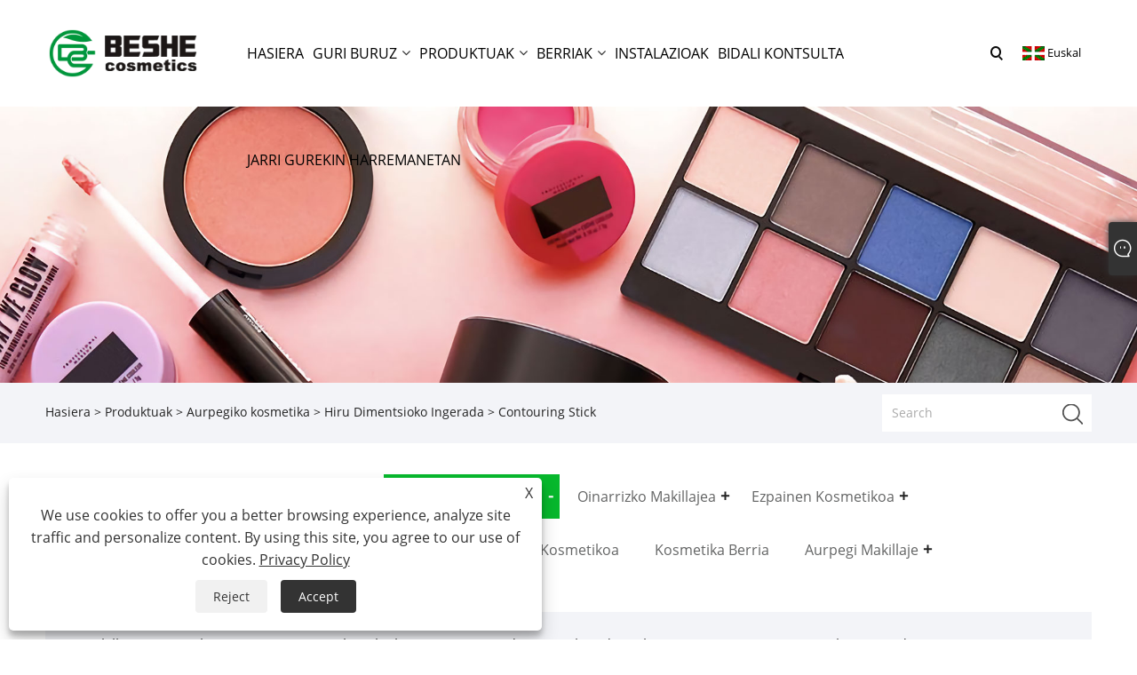

--- FILE ---
content_type: text/html; charset=utf-8
request_url: https://eu.beshecosmetics.com/contouring-stick.html
body_size: 10597
content:

<!DOCTYPE html>
<html xmlns="https://www.w3.org/1999/xhtml" lang="eu">
<head>
    <meta http-equiv="Content-Type" content="text/html; charset=utf-8">
    <meta name="viewport" content="width=device-width, initial-scale=1, minimum-scale=1, maximum-scale=1">
    
<title>Txinako Contouring Stick fabrikatzaileak eta hornitzaileak - B.C.Biotech</title>
<meta name="keywords" content="Contouring Stick, Fabrikatzaileak, Hornitzaileak, Handizkakoa, Erosi, Fabrika, Txina, Txinan egina, Merkea, Deskontua, Kalitate" />
<meta name="description" content="Erosi Txinan egindako Contouring Stick gure fabrikatik. Txinako Contouring Stick fabrikatzaile eta hornitzaileetako bat garenez, bezeroei produktu egonkorrak eta kalitate handikoak, zerbitzu onak eta prezio merkeak eskain ditzakegu. Handizkakora etortzen bazara ere deskontua dugu." />
<link rel="shortcut icon" href="/upload/6690/20220319183312631162.ico" type="image/x-icon" />
<!-- Global site tag (gtag.js) - Google Analytics -->
<script async src="https://www.googletagmanager.com/gtag/js?id=G-9C3HDTSBCD"></script>
<script>
  window.dataLayer = window.dataLayer || [];
  function gtag(){dataLayer.push(arguments);}
  gtag('js', new Date());

  gtag('config', 'G-9C3HDTSBCD');
</script>
<!-- Google Tag Manager -->
<script>(function(w,d,s,l,i){w[l]=w[l]||[];w[l].push({'gtm.start':
new Date().getTime(),event:'gtm.js'});var f=d.getElementsByTagName(s)[0],
j=d.createElement(s),dl=l!='dataLayer'?'&l='+l:'';j.async=true;j.src=
'https://www.googletagmanager.com/gtm.js?id='+i+dl;f.parentNode.insertBefore(j,f);
})(window,document,'script','dataLayer','GTM-MNG96B9');</script>
<!-- End Google Tag Manager -->

<link rel="dns-prefetch" href="https://style.trade-cloud.com.cn" />
<link rel="dns-prefetch" href="https://i.trade-cloud.com.cn" />
    <meta name="robots" content="index,follow">
    <meta name="distribution" content="Global" />
    <meta name="googlebot" content="all" />
    <meta property="og:type" content="product" />
    <meta property="og:site_name" content="Guangdong B.C.Biotech Co., Ltd.">
    <meta property="og:image" content="https://eu.beshecosmetics.com/upload/6690/contouring-stick_384465.jpg" />
    <meta property="og:url" content="https://eu.beshecosmetics.com/contouring-stick.html" />
    <meta property="og:title" content="Contouring Stick" />
    <meta property="og:description" content="Erosi Txinan egindako Contouring Stick gure fabrikatik. Txinako Contouring Stick fabrikatzaile eta hornitzaileetako bat garenez, bezeroei produktu egonkorrak eta kalitate handikoak, zerbitzu onak eta prezio merkeak eskain ditzakegu. Handizkakora etortzen bazara ere deskontua dugu." />
    
    <link href="https://eu.beshecosmetics.com/contouring-stick.html" rel="canonical" />
    <link rel="alternate" hreflang="en"  href="https://www.beshecosmetics.com/contouring-stick.html"/>
<link rel="alternate" hreflang="es"  href="https://es.beshecosmetics.com/contouring-stick.html"/>
<link rel="alternate" hreflang="pt"  href="https://pt.beshecosmetics.com/contouring-stick.html"/>
<link rel="alternate" hreflang="ru"  href="https://ru.beshecosmetics.com/contouring-stick.html"/>
<link rel="alternate" hreflang="fr"  href="https://fr.beshecosmetics.com/contouring-stick.html"/>
<link rel="alternate" hreflang="ja"  href="https://ja.beshecosmetics.com/contouring-stick.html"/>
<link rel="alternate" hreflang="de"  href="https://de.beshecosmetics.com/contouring-stick.html"/>
<link rel="alternate" hreflang="vi"  href="https://vi.beshecosmetics.com/contouring-stick.html"/>
<link rel="alternate" hreflang="it"  href="https://it.beshecosmetics.com/contouring-stick.html"/>
<link rel="alternate" hreflang="nl"  href="https://nl.beshecosmetics.com/contouring-stick.html"/>
<link rel="alternate" hreflang="th"  href="https://th.beshecosmetics.com/contouring-stick.html"/>
<link rel="alternate" hreflang="pl"  href="https://pl.beshecosmetics.com/contouring-stick.html"/>
<link rel="alternate" hreflang="ko"  href="https://ko.beshecosmetics.com/contouring-stick.html"/>
<link rel="alternate" hreflang="sv"  href="https://sv.beshecosmetics.com/contouring-stick.html"/>
<link rel="alternate" hreflang="hu"  href="https://hu.beshecosmetics.com/contouring-stick.html"/>
<link rel="alternate" hreflang="ms"  href="https://ms.beshecosmetics.com/contouring-stick.html"/>
<link rel="alternate" hreflang="bn"  href="https://bn.beshecosmetics.com/contouring-stick.html"/>
<link rel="alternate" hreflang="da"  href="https://da.beshecosmetics.com/contouring-stick.html"/>
<link rel="alternate" hreflang="fi"  href="https://fi.beshecosmetics.com/contouring-stick.html"/>
<link rel="alternate" hreflang="hi"  href="https://hi.beshecosmetics.com/contouring-stick.html"/>
<link rel="alternate" hreflang="tl"  href="https://tl.beshecosmetics.com/contouring-stick.html"/>
<link rel="alternate" hreflang="tr"  href="https://tr.beshecosmetics.com/contouring-stick.html"/>
<link rel="alternate" hreflang="ga"  href="https://ga.beshecosmetics.com/contouring-stick.html"/>
<link rel="alternate" hreflang="ar"  href="https://ar.beshecosmetics.com/contouring-stick.html"/>
<link rel="alternate" hreflang="id"  href="https://id.beshecosmetics.com/contouring-stick.html"/>
<link rel="alternate" hreflang="no"  href="https://no.beshecosmetics.com/contouring-stick.html"/>
<link rel="alternate" hreflang="ur"  href="https://ur.beshecosmetics.com/contouring-stick.html"/>
<link rel="alternate" hreflang="cs"  href="https://cs.beshecosmetics.com/contouring-stick.html"/>
<link rel="alternate" hreflang="el"  href="https://el.beshecosmetics.com/contouring-stick.html"/>
<link rel="alternate" hreflang="uk"  href="https://uk.beshecosmetics.com/contouring-stick.html"/>
<link rel="alternate" hreflang="jv"  href="https://jw.beshecosmetics.com/contouring-stick.html"/>
<link rel="alternate" hreflang="fa"  href="https://fa.beshecosmetics.com/contouring-stick.html"/>
<link rel="alternate" hreflang="ta"  href="https://ta.beshecosmetics.com/contouring-stick.html"/>
<link rel="alternate" hreflang="te"  href="https://te.beshecosmetics.com/contouring-stick.html"/>
<link rel="alternate" hreflang="ne"  href="https://ne.beshecosmetics.com/contouring-stick.html"/>
<link rel="alternate" hreflang="my"  href="https://my.beshecosmetics.com/contouring-stick.html"/>
<link rel="alternate" hreflang="bg"  href="https://bg.beshecosmetics.com/contouring-stick.html"/>
<link rel="alternate" hreflang="lo"  href="https://lo.beshecosmetics.com/contouring-stick.html"/>
<link rel="alternate" hreflang="la"  href="https://la.beshecosmetics.com/contouring-stick.html"/>
<link rel="alternate" hreflang="kk"  href="https://kk.beshecosmetics.com/contouring-stick.html"/>
<link rel="alternate" hreflang="eu"  href="https://eu.beshecosmetics.com/contouring-stick.html"/>
<link rel="alternate" hreflang="az"  href="https://az.beshecosmetics.com/contouring-stick.html"/>
<link rel="alternate" hreflang="sk"  href="https://sk.beshecosmetics.com/contouring-stick.html"/>
<link rel="alternate" hreflang="mk"  href="https://mk.beshecosmetics.com/contouring-stick.html"/>
<link rel="alternate" hreflang="lt"  href="https://lt.beshecosmetics.com/contouring-stick.html"/>
<link rel="alternate" hreflang="et"  href="https://et.beshecosmetics.com/contouring-stick.html"/>
<link rel="alternate" hreflang="ro"  href="https://ro.beshecosmetics.com/contouring-stick.html"/>
<link rel="alternate" hreflang="sl"  href="https://sl.beshecosmetics.com/contouring-stick.html"/>
<link rel="alternate" hreflang="mr"  href="https://mr.beshecosmetics.com/contouring-stick.html"/>
<link rel="alternate" hreflang="sr"  href="https://sr.beshecosmetics.com/contouring-stick.html"/>
<link rel="alternate" hreflang="x-default" href="https://www.beshecosmetics.com/contouring-stick.html"/>

    <script type="application/ld+json">[
  {
    "@context": "https://schema.org/",
    "@type": "BreadcrumbList",
    "ItemListElement": [
      {
        "@type": "ListItem",
        "Name": "Hasiera",
        "Position": 1,
        "Item": "https://eu.beshecosmetics.com/"
      },
      {
        "@type": "ListItem",
        "Name": "Produktuak",
        "Position": 2,
        "Item": "https://eu.beshecosmetics.com/products.html"
      },
      {
        "@type": "ListItem",
        "Name": "Aurpegiko kosmetika",
        "Position": 3,
        "Item": "https://eu.beshecosmetics.com/face-cosmetic"
      },
      {
        "@type": "ListItem",
        "Name": "Hiru Dimentsioko Ingerada",
        "Position": 4,
        "Item": "https://eu.beshecosmetics.com/three-dimensional-contouring"
      },
      {
        "@type": "ListItem",
        "Name": "Contouring Stick",
        "Position": 5,
        "Item": "https://eu.beshecosmetics.com/contouring-stick.html"
      }
    ]
  },
  {
    "@context": "http://schema.org",
    "@type": "Product",
    "@id": "https://eu.beshecosmetics.com/contouring-stick.html",
    "Name": "Contouring Stick",
    "Image": [
      "https://eu.beshecosmetics.com/upload/6690/contouring-stick-523530_1560234.jpg"
    ],
    "Description": "Erosi Txinan egindako Contouring Stick gure fabrikatik. Txinako Contouring Stick fabrikatzaile eta hornitzaileetako bat garenez, bezeroei produktu egonkorrak eta kalitate handikoak, zerbitzu onak eta prezio merkeak eskain ditzakegu. Handizkakora etortzen bazara ere deskontua dugu.",
    "Offers": {
      "@type": "AggregateOffer",
      "OfferCount": 1,
      "PriceCurrency": "USD",
      "LowPrice": 0.0,
      "HighPrice": 0.0,
      "Price": 0.0
    }
  }
]</script>
    <link type="text/css" rel="stylesheet" href="css/owl.carousel.min.css" />
    <link type="text/css" rel="stylesheet" href="css/owl.theme.default.min.css" />
    
<link rel="stylesheet" type="text/css" href="/Template/303/default/css/style.css">
<link rel="stylesheet" type="text/css" href="/Template/303/default/css/im.css">
<link rel="stylesheet" type="text/css" href="/Template/303/fonts/iconfont.css">
<link rel="stylesheet" type="text/css" href="/Template/303/css/links.css">
<link rel="stylesheet" type="text/css" href="/Template/303/css/mobile.css">
<link rel="stylesheet" type="text/css" href="/Template/303/default/css/font-awesome.min.css">
<link rel="stylesheet" type="text/css" href="/Template/303/css/language.css">

<script src="/Template/303/js/jquery-3.7.1.min.js"></script>
<script src="/Template/303/js/swiper.min.js"></script>
    <link type="text/css" rel="stylesheet" href="/Template/303/default/css/product.css" />
    <link rel="stylesheet" type="text/css" href="/Template/303/default/css/product_mobile.css">
    <link rel="stylesheet" type="text/css" href="/css/poorder.css">
    <link rel="stylesheet" type="text/css" href="/css/jm.css">
    <link href="/css/Z-main.css?t=V1" rel="stylesheet">
    <link href="/css/Z-style.css?t=V1" rel="stylesheet">
    <link href="/css/Z-theme.css?t=V1" rel="stylesheet">
    <script src="/Template/303/js/jquery.min.js"></script>
    <script type="text/javascript" src="/Template/303/js/Z-common1.js"></script>
    <script type="text/javascript" src="/Template/303/js/Z-owl.carousel.js"></script>
    <script type="text/javascript" src="/Template/303/js/cloud-zoom.1.0.3.js"></script>
    <script type="text/javascript" src="/js/book.js?v=1"></script>
    <link type="text/css" rel="stylesheet" href="/css/inside.css" />
</head>
<body>
    <div class="container">
        
<header class="web_head index_web_head">
    <section class="head_layer">
        <div class="layout">
            <figure class="logo">
                <a href="/" title="Guangdong B.C.Biotech Co., Ltd."><img src="/upload/6690/20250423173831212395.webp" alt="Guangdong B.C.Biotech Co., Ltd."></a>
            </figure>
            <nav class="nav_wrap">
                <ul class="head_nav">
                    <li><a href="/" title="Hasiera"><em>Hasiera</em></a></li><li><a href="/about.html" title="Guri buruz"><em>Guri buruz</em></a><ul><li><a title="Enpresaren profila" href="/about.html"><em>Enpresaren profila</em></a></li></ul></li><li><a href="/products.html" title="Produktuak"><em>Produktuak</em></a><ul><li><a title="Begietako kosmetikoak" href="/eye-cosmetics"><em>Begietako kosmetikoak</em></a><ul><li><a title="Begi itzala" href="/eyeshadow"><em>Begi itzala</em></a></li><li><a title="Eyeliner likidoa" href="/liquid-eyeliner"><em>Eyeliner likidoa</em></a></li><li><a title="Begietako itzal likidoa" href="/liquid-eyeshadow"><em>Begietako itzal likidoa</em></a></li></ul></li><li><a title="Aurpegiko kosmetika" href="/face-cosmetic"><em>Aurpegiko kosmetika</em></a><ul><li><a title="Makillaje ezarpen hautsa" href="/makeup-setting-powder"><em>Makillaje ezarpen hautsa</em></a></li><li><a title="Vitality Blush" href="/vitality-blush"><em>Vitality Blush</em></a></li><li><a title="Hiru dimentsioko adierazlea" href="/three-dimensional-highlighter"><em>Hiru dimentsioko adierazlea</em></a></li><li><a title="Hiru Dimentsioko Ingerada" href="/three-dimensional-contouring"><em>Hiru Dimentsioko Ingerada</em></a></li></ul></li><li><a title="Oinarrizko Makillajea" href="/base-makeup"><em>Oinarrizko Makillajea</em></a><ul><li><a title="Iraupen luzeko Makillaje Fundazioa" href="/long-lasting-makeup-foundation"><em>Iraupen luzeko Makillaje Fundazioa</em></a></li><li><a title="Aurpegiko ezkutatzailea" href="/facial-concealer"><em>Aurpegiko ezkutatzailea</em></a></li><li><a title="Makillaje Primer" href="/makeup-primer"><em>Makillaje Primer</em></a></li></ul></li><li><a title="Ezpainen Kosmetikoa" href="/lip-cosmetic"><em>Ezpainen Kosmetikoa</em></a><ul><li><a title="Ezpainetako Lipstick" href="/lip-lipstick"><em>Ezpainetako Lipstick</em></a></li><li><a title="Ezpainetako balsamoa" href="/lip-balm"><em>Ezpainetako balsamoa</em></a></li><li><a title="Ezpainetako distira" href="/lip-lipgloss"><em>Ezpainetako distira</em></a></li><li><a title="Ezpainen Maskara" href="/lip-mask"><em>Ezpainen Maskara</em></a></li><li><a title="Ezpain lokatza" href="/lip-mud"><em>Ezpain lokatza</em></a></li><li><a title="Ezpain betaze" href="/lip-glaze"><em>Ezpain betaze</em></a></li></ul></li><li><a title="Makillaje Ezarpen Kosmetikoak" href="/makeup-setting-cosmetics"><em>Makillaje Ezarpen Kosmetikoak</em></a><ul><li><a title="Ezarpen spray" href="/setting-spray"><em>Ezarpen spray</em></a></li><li><a title="Pentsatutako hautsa" href="/pressed-powder"><em>Pentsatutako hautsa</em></a></li><li><a title="Hauts solteak" href="/loose-powder"><em>Hauts solteak</em></a></li></ul></li><li><a title="Makillaje kentzailea" href="/makeup-remover"><em>Makillaje kentzailea</em></a></li><li><a title="Body Base Kosmetikoa" href="/body-base-cosmetic"><em>Body Base Kosmetikoa</em></a></li><li><a title="Kosmetika Berria" href="/new-cosmetic"><em>Kosmetika Berria</em></a></li><li><a title="Aurpegi Makillaje" href="/face-makeup"><em>Aurpegi Makillaje</em></a><ul><li><a title="Aurpegi eta Gorputz Makillajea" href="/face-and-body-makeup"><em>Aurpegi eta Gorputz Makillajea</em></a></li></ul></li></ul></li><li><a href="/news.html" title="Berriak"><em>Berriak</em></a><ul><li><a title="Enpresaren Albisteak" href="/news-77893.html"><em>Enpresaren Albisteak</em></a></li><li><a title="Industria Albisteak" href="/news-77894.html"><em>Industria Albisteak</em></a></li><li><a title="ohiko galderak" href="/news-77895.html"><em>ohiko galderak</em></a></li></ul></li><li><a href="/download.html" title="Instalazioak"><em>Instalazioak</em></a></li><li><a href="/message.html" title="Bidali Kontsulta"><em>Bidali Kontsulta</em></a></li><li><a href="/contact.html" title="Jarri gurekin harremanetan"><em>Jarri gurekin harremanetan</em></a></li>
                </ul>
            </nav>
            <div class="head_right">
                <b id="btn-search" class="btn--search"></b>
                <div class="change-language ensemble">
                    <div class="change-language-title medium-title">
                        <div class="language-flag language-flag-eu"><a title="Euskal" href="javascript:;"><b class="country-flag"></b><span>Euskal</span> </a></div>
                    </div>
                    <div class="change-language-cont sub-content"></div>
                </div>
            </div>
            <ul class="prisna-wp-translate-seo" id="prisna-translator-seo">
                <li class="language-flag language-flag-en"><a title="English" href="https://www.beshecosmetics.com"><b class="country-flag"></b><span>English</span></a></li><li class="language-flag language-flag-es"><a title="Español" href="//es.beshecosmetics.com"><b class="country-flag"></b><span>Español</span></a></li><li class="language-flag language-flag-pt"><a title="Português" href="//pt.beshecosmetics.com"><b class="country-flag"></b><span>Português</span></a></li><li class="language-flag language-flag-ru"><a title="русский" href="//ru.beshecosmetics.com"><b class="country-flag"></b><span>русский</span></a></li><li class="language-flag language-flag-fr"><a title="Français" href="//fr.beshecosmetics.com"><b class="country-flag"></b><span>Français</span></a></li><li class="language-flag language-flag-ja"><a title="日本語" href="//ja.beshecosmetics.com"><b class="country-flag"></b><span>日本語</span></a></li><li class="language-flag language-flag-de"><a title="Deutsch" href="//de.beshecosmetics.com"><b class="country-flag"></b><span>Deutsch</span></a></li><li class="language-flag language-flag-vi"><a title="tiếng Việt" href="//vi.beshecosmetics.com"><b class="country-flag"></b><span>tiếng Việt</span></a></li><li class="language-flag language-flag-it"><a title="Italiano" href="//it.beshecosmetics.com"><b class="country-flag"></b><span>Italiano</span></a></li><li class="language-flag language-flag-nl"><a title="Nederlands" href="//nl.beshecosmetics.com"><b class="country-flag"></b><span>Nederlands</span></a></li><li class="language-flag language-flag-th"><a title="ภาษาไทย" href="//th.beshecosmetics.com"><b class="country-flag"></b><span>ภาษาไทย</span></a></li><li class="language-flag language-flag-pl"><a title="Polski" href="//pl.beshecosmetics.com"><b class="country-flag"></b><span>Polski</span></a></li><li class="language-flag language-flag-ko"><a title="한국어" href="//ko.beshecosmetics.com"><b class="country-flag"></b><span>한국어</span></a></li><li class="language-flag language-flag-sv"><a title="Svenska" href="//sv.beshecosmetics.com"><b class="country-flag"></b><span>Svenska</span></a></li><li class="language-flag language-flag-hu"><a title="magyar" href="//hu.beshecosmetics.com"><b class="country-flag"></b><span>magyar</span></a></li><li class="language-flag language-flag-ms"><a title="Malay" href="//ms.beshecosmetics.com"><b class="country-flag"></b><span>Malay</span></a></li><li class="language-flag language-flag-bn"><a title="বাংলা ভাষার" href="//bn.beshecosmetics.com"><b class="country-flag"></b><span>বাংলা ভাষার</span></a></li><li class="language-flag language-flag-da"><a title="Dansk" href="//da.beshecosmetics.com"><b class="country-flag"></b><span>Dansk</span></a></li><li class="language-flag language-flag-fi"><a title="Suomi" href="//fi.beshecosmetics.com"><b class="country-flag"></b><span>Suomi</span></a></li><li class="language-flag language-flag-hi"><a title="हिन्दी" href="//hi.beshecosmetics.com"><b class="country-flag"></b><span>हिन्दी</span></a></li><li class="language-flag language-flag-tl"><a title="Pilipino" href="//tl.beshecosmetics.com"><b class="country-flag"></b><span>Pilipino</span></a></li><li class="language-flag language-flag-tr"><a title="Türkçe" href="//tr.beshecosmetics.com"><b class="country-flag"></b><span>Türkçe</span></a></li><li class="language-flag language-flag-ga"><a title="Gaeilge" href="//ga.beshecosmetics.com"><b class="country-flag"></b><span>Gaeilge</span></a></li><li class="language-flag language-flag-ar"><a title="العربية" href="//ar.beshecosmetics.com"><b class="country-flag"></b><span>العربية</span></a></li><li class="language-flag language-flag-id"><a title="Indonesia" href="//id.beshecosmetics.com"><b class="country-flag"></b><span>Indonesia</span></a></li><li class="language-flag language-flag-no"><a title="Norsk‎" href="//no.beshecosmetics.com"><b class="country-flag"></b><span>Norsk‎</span></a></li><li class="language-flag language-flag-ur"><a title="تمل" href="//ur.beshecosmetics.com"><b class="country-flag"></b><span>تمل</span></a></li><li class="language-flag language-flag-cs"><a title="český" href="//cs.beshecosmetics.com"><b class="country-flag"></b><span>český</span></a></li><li class="language-flag language-flag-el"><a title="ελληνικά" href="//el.beshecosmetics.com"><b class="country-flag"></b><span>ελληνικά</span></a></li><li class="language-flag language-flag-uk"><a title="український" href="//uk.beshecosmetics.com"><b class="country-flag"></b><span>український</span></a></li><li class="language-flag language-flag-jw"><a title="Javanese" href="//jw.beshecosmetics.com"><b class="country-flag"></b><span>Javanese</span></a></li><li class="language-flag language-flag-fa"><a title="فارسی" href="//fa.beshecosmetics.com"><b class="country-flag"></b><span>فارسی</span></a></li><li class="language-flag language-flag-ta"><a title="தமிழ்" href="//ta.beshecosmetics.com"><b class="country-flag"></b><span>தமிழ்</span></a></li><li class="language-flag language-flag-te"><a title="తెలుగు" href="//te.beshecosmetics.com"><b class="country-flag"></b><span>తెలుగు</span></a></li><li class="language-flag language-flag-ne"><a title="नेपाली" href="//ne.beshecosmetics.com"><b class="country-flag"></b><span>नेपाली</span></a></li><li class="language-flag language-flag-my"><a title="Burmese" href="//my.beshecosmetics.com"><b class="country-flag"></b><span>Burmese</span></a></li><li class="language-flag language-flag-bg"><a title="български" href="//bg.beshecosmetics.com"><b class="country-flag"></b><span>български</span></a></li><li class="language-flag language-flag-lo"><a title="ລາວ" href="//lo.beshecosmetics.com"><b class="country-flag"></b><span>ລາວ</span></a></li><li class="language-flag language-flag-la"><a title="Latine" href="//la.beshecosmetics.com"><b class="country-flag"></b><span>Latine</span></a></li><li class="language-flag language-flag-kk"><a title="Қазақша" href="//kk.beshecosmetics.com"><b class="country-flag"></b><span>Қазақша</span></a></li><li class="language-flag language-flag-eu"><a title="Euskal" href="//eu.beshecosmetics.com"><b class="country-flag"></b><span>Euskal</span></a></li><li class="language-flag language-flag-az"><a title="Azərbaycan" href="//az.beshecosmetics.com"><b class="country-flag"></b><span>Azərbaycan</span></a></li><li class="language-flag language-flag-sk"><a title="Slovenský jazyk" href="//sk.beshecosmetics.com"><b class="country-flag"></b><span>Slovenský jazyk</span></a></li><li class="language-flag language-flag-mk"><a title="Македонски" href="//mk.beshecosmetics.com"><b class="country-flag"></b><span>Македонски</span></a></li><li class="language-flag language-flag-lt"><a title="Lietuvos" href="//lt.beshecosmetics.com"><b class="country-flag"></b><span>Lietuvos</span></a></li><li class="language-flag language-flag-et"><a title="Eesti Keel" href="//et.beshecosmetics.com"><b class="country-flag"></b><span>Eesti Keel</span></a></li><li class="language-flag language-flag-ro"><a title="Română" href="//ro.beshecosmetics.com"><b class="country-flag"></b><span>Română</span></a></li><li class="language-flag language-flag-sl"><a title="Slovenski" href="//sl.beshecosmetics.com"><b class="country-flag"></b><span>Slovenski</span></a></li><li class="language-flag language-flag-mr"><a title="मराठी" href="//mr.beshecosmetics.com"><b class="country-flag"></b><span>मराठी</span></a></li><li class="language-flag language-flag-sr"><a title="Srpski језик" href="//sr.beshecosmetics.com"><b class="country-flag"></b><span>Srpski језик</span></a></li>
            </ul>
        </div>
    </section>
</header>

        <div class="banner page-banner" id="body">
            <div class="page-bannertxt">
                
            </div>
            <img src="/upload/6690/20220319182601181958.jpg" />
        </div>
        <div class="location">
            <div class="layout">
                <div class="position"><span><a class="home" href="/"> <i class="icon-home">Hasiera</i></a></span> <span>></span> <a href="/products.html">Produktuak</a>  > <a href="/face-cosmetic">Aurpegiko kosmetika</a> > <a href="/three-dimensional-contouring">Hiru Dimentsioko Ingerada</a> > Contouring Stick </div>
                <form class="left-search" action="/products.html" method="get">
                    <input class="search-t" name="search" placeholder="Search" />
                    <input class="search-b" type="submit" value="" />
                </form>
            </div>
        </div>
        
<div class="pro-nav">
    <div class="pro-cat">
        <div class="layout">
            <div class="container-pro-navbar">
                <ul>
                    <li><a href="/products.html"><p>Produktu guztiak</p></a><b style="display:none;"></b></li><li><a href="/eye-cosmetics"><p>Begietako kosmetikoak</p></a><b></b></li><li class="navbar-active"><a href="/face-cosmetic"><p class="navbar-active">Aurpegiko kosmetika</p></a><b></b></li><li><a href="/base-makeup"><p>Oinarrizko Makillajea</p></a><b></b></li><li><a href="/lip-cosmetic"><p>Ezpainen Kosmetikoa</p></a><b></b></li><li><a href="/makeup-setting-cosmetics"><p>Makillaje Ezarpen Kosmetikoak</p></a><b></b></li><li><a href="/makeup-remover"><p>Makillaje kentzailea</p></a><b style="display:none;"></b></li><li><a href="/body-base-cosmetic"><p>Body Base Kosmetikoa</p></a><b style="display:none;"></b></li><li><a href="/new-cosmetic"><p>Kosmetika Berria</p></a><b style="display:none;"></b></li><li><a href="/face-makeup"><p>Aurpegi Makillaje</p></a><b></b></li>
                </ul>
            </div>
        </div>
    </div>
    <div class="pro-cat-two">
        <div class="layout">
            <div class="product-submenu">
                <ul></ul><ul><li><a href="/eyeshadow">Begi itzala</a></li><li><a href="/liquid-eyeliner">Eyeliner likidoa</a></li><li><a href="/liquid-eyeshadow">Begietako itzal likidoa</a></li></ul><ul class="on"><li><a href="/makeup-setting-powder">Makillaje ezarpen hautsa</a></li><li><a href="/vitality-blush">Vitality Blush</a></li><li><a href="/three-dimensional-highlighter">Hiru dimentsioko adierazlea</a></li><li class="cur"><a href="/three-dimensional-contouring">Hiru Dimentsioko Ingerada</a></li></ul><ul><li><a href="/long-lasting-makeup-foundation">Iraupen luzeko Makillaje Fundazioa</a></li><li><a href="/facial-concealer">Aurpegiko ezkutatzailea</a></li><li><a href="/makeup-primer">Makillaje Primer</a></li></ul><ul><li><a href="/lip-lipstick">Ezpainetako Lipstick</a></li><li><a href="/lip-balm">Ezpainetako balsamoa</a></li><li><a href="/lip-lipgloss">Ezpainetako distira</a></li><li><a href="/lip-mask">Ezpainen Maskara</a></li><li><a href="/lip-mud">Ezpain lokatza</a></li><li><a href="/lip-glaze">Ezpain betaze</a></li></ul><ul><li><a href="/setting-spray">Ezarpen spray</a></li><li><a href="/pressed-powder">Pentsatutako hautsa</a></li><li><a href="/loose-powder">Hauts solteak</a></li></ul><ul></ul><ul></ul><ul></ul><ul><li><a href="/face-and-body-makeup">Aurpegi eta Gorputz Makillajea</a></li></ul>
            </div>
        </div>
    </div>
</div>
<script language="javascript">
    $(".container-pro-navbar ul li b").click(function () {
        var nowid = $(".container-pro-navbar ul li b").index(this);
        $(".container-pro-navbar ul li").removeClass("navbar-active");
        $(".container-pro-navbar ul li:eq(" + nowid + ")").addClass("navbar-active");
        $(".pro-cat-two .layout .product-submenu ul").removeClass("on");
        $(".pro-cat-two .layout .product-submenu ul:eq(" + nowid + ")").addClass("on");
    })
</script>

        <div class="block nproductshow">
            <div class="layout">
                <div class="layout-mobile">
                    <div class="product-right">
                        <div class="shown_products_a">
                            <div class="shown_products_a_left" style="border: none;">
                                <section>



                                    <section class="product-intro"  style="">
                                        <div class="product-view">
                                            <div class="product-image">
                                                <a class="cloud-zoom" id="zoom1" data-zoom="adjustX:0, adjustY:0" href="/upload/6690/contouring-stick-523530_1560234.jpg" title="Contouring Stick" ><img src="/upload/6690/contouring-stick-523530_1560234.jpg" itemprop="image" title="Contouring Stick" alt="Contouring Stick" style="width: 100%" /></a>
                                            </div>
                                            <div class="image-additional">
                                                <ul  class="swiper-wrapper">
                                                    <li  class="swiper-slide image-item current"><a class="cloud-zoom-gallery item" href="/upload/6690/contouring-stick-523530_1560234.jpg"  title="Contouring Stick" data-zoom="useZoom:zoom1, smallImage:/upload/6690/contouring-stick-523530_1560234.jpg"><img src="/upload/6690/contouring-stick-523530_1560234.jpg" alt="Contouring Stick" /><img src="/upload/6690/contouring-stick-523530_1560234.jpg" alt="Contouring Stick" class="popup"  title="Contouring Stick" /></a></li>
                                                </ul>
                                                  <div class="swiper-pagination swiper-pagination-white"></div>
                                                      <div class="swiper-button-next swiper-button-white"></div>
                                                            <div class="swiper-button-prev swiper-button-white"></div>
                                            </div>
                                         
                                        </div>
                                        <script>nico_cloud_zoom();</script>
                                    </section>


                                           



                                </section>
                            </div>
                            <div class="shown_products_a_right">
                                <div class="shown_products_a_right-t">
                                    <h1>Contouring Stick</h1>
                                    
                                    
                                    <div class="p-short">Ehundura ez da koipetsua edo itsaskorra, eta oso erraza da bultzatzea. Bultzatzen duzunean, hauts lehorra da, makillajea ezartzeko urratsa erabat bazter dezakeena. Fabrikazio profesional gisa, Contouring Stick eskaini nahi dizugu.</div><h4><a href="#send">Bidali kontsulta</a></h4>
                                    
                                </div>
                                <div class="Ylink">
                                    <ul>
                                        
                                    </ul>
                                </div>
                                <div style="height: 20px; overflow: hidden; float: left; width: 100%;"></div>
                                <div class="a2a_kit a2a_kit_size_32 a2a_default_style">
                    <a class="a2a_dd" href="https://www.addtoany.com/share"></a>
                    <a class="a2a_button_facebook"></a>
                    <a class="a2a_button_twitter"></a>
                    <a class="a2a_button_pinterest"></a>
                    <a class="a2a_button_linkedin"></a>
                </div>
                <script async src="https://static.addtoany.com/menu/page.js"></script>
                            </div>
                        </div>
                        <div class="shown_products_b">
                            <div class="shown_products_b_a">
                                <div class="op">
                                    <div class="descr">Produktuaren Deskribapena</div>
                                </div>
                                <div class="opt">
                                    <div id="Descrip">
                                        <p>
	<span style="font-size:18px;color:#000000;"><strong>Contouring Stick</strong></span> 
</p>
<p>
	<span style="font-size:18px;"><br />
</span> 
</p>
<p>
	<span style="font-size:18px;"><strong><span style="color:#000000;">Contouring Stick Sarrera</span></strong><strong><span style="color:#000000;"></span></strong><br />
</span> 
</p>
<p>
	<span style="font-size:18px;color:#000000;"><span style="white-space:normal;font-family:Arial;font-size:16px;background-color:#FFFFFF;">◉</span>Ehundura ez da koipetsua edo itsaskorra, eta oso erraza da bultzatzea. Bultzatzen duzunean, hauts lehorra da, makillajea ezartzeko urratsa erabat bazter dezakeena. Egonkortasuna ere txundituta geratzen da, eta nire eskuan probatu nuen aztarna ez zen batere mugitu gauean etxera itzultzean.</span> 
</p>
<p>
	<span style="font-size:18px;"><br />
</span> 
</p>
<p>
	<span style="font-size:18px;color:#000000;"><span style="white-space:normal;font-family:Arial;font-size:16px;background-color:#FFFFFF;">◉</span>Ingeradaren tonua horixka da, azal garbirako egokia dena. Oinarrizko makillajearen aurretik inguratu nahi baduzu, tonu horixka bat ere erabil dezakezu aurpegian eta tonu marroi ilunagoa sudurrean. Margotzeko metodo hau europarra eta amerikarra da, eta mozketaren hiru dimentsioko efektua oso ona da. .Nabarmentzeko koloreak argi perla delikatua du, hauskorra ez dena, pororik erakusten ez duena eta ehundura arina eta lausengua da.</span> 
</p>
<p>
	<span style="font-size:18px;"><br />
</span> 
</p>
<p>
	<span style="font-size:18px;color:#000000;"><strong>Nola erabili Contouring Stick?</strong></span> 
</p>
<p>
	<span style="font-size:18px;color:#000000;">1. Marraztu itzal-lerro bat kopeta alboan eta ile-lerroa kontouring makila-krema zatirako; apur bat irribarre egiten duzunean, marraztu itzal-lerro bat masailaren alboan aurpegia delikatua izan dadin.</span> 
</p>
<p>
	<span style="font-size:18px;"><br />
</span> 
</p>
<p>
	<span style="font-size:18px;color:#000000;">2. Marraztu lerro luze bat muskulu maseterotik kokotsera. Ingerada lerroa, V formako meloi-haziaren aurpegia minututan; begien zubiak eta bekainak sudurreko zubiaren barrualdera arteko elkargunea, sudurraren alboak eta sudurra itzaltzen dira, aurpegiaren erdigunea hiru dimentsiotan eta begiak sakonago eginez.</span> 
</p>
<p>
	<span style="font-size:18px;"><br />
</span> 
</p>
<p>
	<span style="font-size:18px;color:#000000;">3. Itzal zatia osatuta dago, eta kokotsa hain luzea da, non kokotsean itzala izan daitekeela mozteko. .</span> 
</p>
<p>
	<span style="font-size:18px;"><img src="https://i.trade-cloud.com.cn/upload/6690/image/20220319/1_648118.jpg" alt="" /><br />
</span> 
</p>
<p>
	<span style="font-size:18px;"><br />
</span> 
</p>
<p>
	<span style="font-size:18px;"><br />
</span> 
</p><div class="productsTags"> Hot Tags: Contouring Stick, Fabrikatzaileak, Hornitzaileak, Handizkakoa, Erosi, Fabrika, Txina, Txinan egina, Merkea, Deskontua, Kalitate</div>
                                    </div>
                                </div>
                            </div>
                            <div class="shown_products_b_a" style="display:none;">
                                <div class="op">
                                    <div class="descr">Produktuen etiketa</div>
                                </div>
                                <div class="opt" id="proabout">
                                    
                                </div>
                            </div>
                            <div class="shown_products_b_a">
                                <div class="op" style="">
                                   <div class="descr">Lotutako Kategoria</div>
                                </div>
                                <div class="opt" style="">
                                    <h3><a href="/makeup-setting-powder" title="Makillaje ezarpen hautsa">Makillaje ezarpen hautsa</a></h3><h3><a href="/vitality-blush" title="Vitality Blush">Vitality Blush</a></h3><h3><a href="/three-dimensional-highlighter" title="Hiru dimentsioko adierazlea">Hiru dimentsioko adierazlea</a></h3><h3><a href="/three-dimensional-contouring" title="Hiru Dimentsioko Ingerada">Hiru Dimentsioko Ingerada</a></h3>
                                </div>
                                <div id="send" class="opt">
                                    <div class="op">
                                        <div class="descr">Bidali kontsulta</div>
                                    </div>
                                    <div class="opt_pt">Mesedez, eman lasai zure kontsulta beheko formularioan. 24 ordutan erantzungo dizugu. </div>
                                    <div id="form1">
                                        <div class="plane-body">
                                            <input name="category" id="category" value="72" type="hidden">
                                            <input name="dir" value="after-sale-support" type="hidden">
                                            <div class="form-group" id="form-group-6">
                                                <input class="form-control" id="title" name="subject" required placeholder="Gaia*" readonly value="Contouring Stick" maxlength="150" type="text">
                                            </div>
                                            <div class="form-group" id="form-group-6">
                                                <input class="form-control" id="Company" name="company" maxlength="150" required placeholder="Enpresa" type="text">
                                            </div>
                                            <div class="form-group" id="form-group-6">
                                                <input class="form-control" id="Email" name="Email" maxlength="100" required placeholder="Posta elektronikoa*" type="email">
                                            </div>
                                            <div class="form-group" id="form-group-11">
                                                <input class="form-control" id="name" maxlength="45" name="name" required placeholder="Izena*" type="text">
                                            </div>
                                            <div class="form-group" id="form-group-12">
                                                <input class="form-control" id="tel" maxlength="45" name="tel" required placeholder="Tel / whatsapp" type="text">
                                            </div>
                                            <div class="form-group" id="form-group-14">
                                                <textarea class="form-control" name="content" id="content" placeholder="Edukia*"></textarea>
                                            </div>
                                            <div class="form-group" id="form-group-4">
                                                <input name="action" value="addmesy" type="hidden">
                                                <input value="aurkeztu" name="cmdOk" class="btn btn-submit" onclick="validate11()" type="submit">
                                            </div>
                                        </div>
                                        <script> 
                                            function validate11() {
                                                var  strName, strTitle, strCompany, strTel, strEmail, strContent, strYzm;
                                                strName = $("#name").val();
                                                strTitle = $("#title").val();
                                                strCompany = $("#Company").val();
                                                strTel = $("#tel").val();
                                                strEmail = $("#Email").val();
                                                strContent = $("#content").val();
                                                strYzm = "-";

                                                if (strTitle == "") {
                                                    if (true) {
                                                        alert("Mesedez, sartu zure Gaia");
                                                        $("#title").focus();
                                                        return false;
                                                    }
                                                }
                                                if (strCompany == "") {
                                                    if (false) {
                                                        alert("Mesedez, sartu zure Enpresa");
                                                        $("#Company").focus();
                                                        return false;
                                                    }
                                                }
                                                if (strEmail == "") {
                                                    if (true) {
                                                        alert("Mesedez, sartu zure Posta elektronikoa");
                                                        $("#Email").focus();
                                                        return false;
                                                    }
                                                } else {
                                                    var myreg = /^[\w!#$%&'*+/=?^_`{|}~-]+(?:\.[\w!#$%&'*+/=?^_`{|}~-]+)*@(?:[\w](?:[\w-]*[\w])?\.)+[\w](?:[\w-]*[\w])?/;
                                                    if (!myreg.test(strEmail)) {
                                                        alert("Posta elektronikoaren formatuan errorea！");
                                                        $("#Email").focus();
                                                        return false;
                                                    }
                                                }
                                                if (strName == "") {
                                                    if (true) {
                                                        alert("Mesedez, sartu zure Izena");
                                                        $("#name").focus();
                                                        return false;
                                                    }
                                                }
                                                if (strTel == "") {
                                                    if (false) {
                                                        alert("Mesedez, sartu zure Tel");
                                                        $("#tel").focus();
                                                        return false;
                                                    }
                                                }
                                                
                                                if (strContent == "") {
                                                    if (true) {
                                                        alert("Mesedez, sartu zure Edukia");
                                                        $("#content").focus();
                                                        return false;
                                                    }
                                                }

                                                SendBook_New(3385541,strName, strTitle, strCompany, strTel, strEmail, strContent, strYzm);
                                            }
                                        </script>
                                    </div>
                                </div>
                            </div>
                            <div class="shown_products_b_a" style="">
                                <div class="op">
                                    <div class="descr">Lotutako produktuak</div>
                                </div>
                                <div class="opt" id="AboutPro">
                                    <h3><a href="/double-ended-contour-stick.html" class="proli1" title="Sarrerako makila bikoitza"><img src="/upload/6690/double-ended-contour-stick-993326.webp" alt="Sarrerako makila bikoitza" title="Sarrerako makila bikoitza" onerror="this.src='https://i.trade-cloud.com.cn/images/noimage.gif'" /></a><a href="/double-ended-contour-stick.html" class="proli2" title="Sarrerako makila bikoitza">Sarrerako makila bikoitza</a></h3><h3><a href="/super-oil-control-setting-loose-powder.html" class="proli1" title="Super Olioen Kontrol Solea hautsa"><img src="/upload/6690/super-oil-control-setting-loose-powder-1063.webp" alt="Super Olioen Kontrol Solea hautsa" title="Super Olioen Kontrol Solea hautsa" onerror="this.src='https://i.trade-cloud.com.cn/images/noimage.gif'" /></a><a href="/super-oil-control-setting-loose-powder.html" class="proli2" title="Super Olioen Kontrol Solea hautsa">Super Olioen Kontrol Solea hautsa</a></h3><h3><a href="/100-plant-based-setting-loose-powder.html" class="proli1" title="% 100 landare oinarritutako ezarpena hauts solteak"><img src="/upload/6690/100-plant-based-setting-loose-powder-924285.webp" alt="% 100 landare oinarritutako ezarpena hauts solteak" title="% 100 landare oinarritutako ezarpena hauts solteak" onerror="this.src='https://i.trade-cloud.com.cn/images/noimage.gif'" /></a><a href="/100-plant-based-setting-loose-powder.html" class="proli2" title="% 100 landare oinarritutako ezarpena hauts solteak">% 100 landare oinarritutako ezarpena hauts solteak</a></h3><h3><a href="/water-in-loose-powder.html" class="proli1" title="Ura-solte hautsa"><img src="/upload/6690/water-in-loose-powder-863189.webp" alt="Ura-solte hautsa" title="Ura-solte hautsa" onerror="this.src='https://i.trade-cloud.com.cn/images/noimage.gif'" /></a><a href="/water-in-loose-powder.html" class="proli2" title="Ura-solte hautsa">Ura-solte hautsa</a></h3><h3><a href="/sheer-melting-loose-powder.html" class="proli1" title="Hauts solteak urtzen"><img src="/upload/6690/sheer-melting-loose-powder-203593.webp" alt="Hauts solteak urtzen" title="Hauts solteak urtzen" onerror="this.src='https://i.trade-cloud.com.cn/images/noimage.gif'" /></a><a href="/sheer-melting-loose-powder.html" class="proli2" title="Hauts solteak urtzen">Hauts solteak urtzen</a></h3><h3><a href="/highlighter-and-contour-stick.html" class="proli1" title="Markagailua eta Contour Stick"><img src="/upload/6690/highlighter-contour-stick_611105.jpg" alt="Markagailua eta Contour Stick" title="Markagailua eta Contour Stick" onerror="this.src='https://i.trade-cloud.com.cn/images/noimage.gif'" /></a><a href="/highlighter-and-contour-stick.html" class="proli2" title="Markagailua eta Contour Stick">Markagailua eta Contour Stick</a></h3>
                                </div>
                            </div>
                        </div>
                    </div>
                    <div style="clear: both;"></div>
                </div>
            </div>
        </div>
        <script type="text/javascript">
            $(".block .product-left .product-nav ul span").each(function () {
                $(this).click(function () {
                    if ($(this).siblings("ul").css("display") == "none") {
                        $(this).css("background-image", "url(https://i.trade-cloud.com.cn/NewImages/images/product_02.png)");
                        $(this).siblings("ul").slideDown(500);

                    } else {
                        $(this).css("background-image", "url(https://i.trade-cloud.com.cn/NewImages/images/product_01.png)");
                        $(this).siblings("ul").slideUp(500);
                    }
                })
            });
            $(".block .product-left .product-list h3").click(function () {
                if ($(this).siblings("ul").css("display") == "none") {
                    $(this).siblings("ul").slideDown(500);
                } else {
                    $(this).siblings("ul").slideUp(500);
                }
            });
        </script>
        
<footer class="web_footer">
    <div class="foot_service">
        <div class="layout">
            <div class="foot_items flex_row">
                <nav class="foot_item">
                    <div class="foot_item_hd">
                        <h2 class="title">Guri buruz</h2>
                    </div>
                    <ul class="foot_txt_list">
                        <li><a href="/about.html" title="Enpresaren profila">Enpresaren profila</a></li>
                    </ul>
                    <ul class="foot_sns">
                        <li><a href="https://www.facebook.com/beshecosmetics" target="_blank" rel="nofollow" class="facebook"><span class="iconfont icon-Facebook"></span></a></li><li><a href="https://www.instagram.com/beshecosmetics/" target="_blank" rel="nofollow" class="ICP"><span class="iconfont icon-instagram"></span></a></li><li><a href="https://api.whatsapp.com/send?phone=8613928167523&text=Hello" target="_blank" rel="nofollow" class="Whatsapp"><span class="iconfont icon-whatsapp"></span></a></li>
                    </ul>
                </nav>

                <nav class="foot_item">
                    <div class="foot_item_hd">
                        <h2 class="title">
                            Produktuak</h2>
                    </div>
                    <div class="foot_item_bd">
                        <ul class="foot_txt_list">
                            <li><a title="Begietako kosmetikoak" href="/eye-cosmetics">Begietako kosmetikoak</a></li><li><a title="Aurpegiko kosmetika" href="/face-cosmetic">Aurpegiko kosmetika</a></li><li><a title="Oinarrizko Makillajea" href="/base-makeup">Oinarrizko Makillajea</a></li><li><a title="Ezpainen Kosmetikoa" href="/lip-cosmetic">Ezpainen Kosmetikoa</a></li><li><a title="Makillaje Ezarpen Kosmetikoak" href="/makeup-setting-cosmetics">Makillaje Ezarpen Kosmetikoak</a></li><li><a title="Makillaje kentzailea" href="/makeup-remover">Makillaje kentzailea</a></li><li><a title="Body Base Kosmetikoa" href="/body-base-cosmetic">Body Base Kosmetikoa</a></li><li><a title="Kosmetika Berria" href="/new-cosmetic">Kosmetika Berria</a></li><li><a title="Aurpegi Makillaje" href="/face-makeup">Aurpegi Makillaje</a></li>
                        </ul>

                    </div>
                </nav>

                <nav class="foot_item">
                    <div class="foot_item_hd">
                        <h2 class="title">
                            Jarri gurekin harremanetan</h2>
                    </div>
                    <div class="foot_item_bd">
                        <ul class="foot_contact_list">
                            <li class="contact_item"><div class="contact_txt"><span class="item_label">Tel</span><span class="item_val"><a href="tel://+86-13928167523">+86-13928167523</a></span></div></li><li class="contact_item"><div class="contact_txt"><span class="item_label">Add</span><span class="item_val">11. zk., Simian Road,</span></div></li><li class="contact_item"><div class="contact_txt"><span class="item_label">Posta elektronikoa</span><span class="item_val"><a href="/message.html">info@beshecosmetics.com</a></span></div></li>
                        </ul>
                    </div>
                </nav>
            </div>
        </div>
    </div>
    <div class="foot">
        <ul class="foot-link">
            <a href="/links.html">Links</a>
            <a href="/sitemap.html">Sitemap</a>
            <a href="/rss.xml">RSS</a>
            <a href="/sitemap.xml">XML</a>
            <a href="/privacy-policy.html" rel="nofollow" target="_blank">Privacy Policy</a>
        </ul>
        <div class="copyright">
            <p>
                Copyright © 2025 Guangdong B.C.Biotech Co., Ltd. Eskubide guztiak erreserbatuak
            </p>
        </div>
    </div>

</footer>
<style>

.opt p{font-size: 16px !important;color: #1a1a1b !important;}
.opt h3{font-size:16px !important;color:#000 !important;font-weight: 700 !important;}



.block .layout p{font-size: 17px;}
.block .layout h4{font-size:24px;color:#00973b;font-weight: 700;padding-bottom: 12px;border-bottom: 1px solid #0c9c40;margin-bottom: 10px;}

.block .layout h4::before {
            content: "";
            display: inline-block;
            width: 38px;
            height: 38px;
            background-image: url(/upload/6690/image/20250512/download-871641.png);
            background-size: cover;
            margin-bottom: -5px;

margin-bottom: -10px;

        }










#c-solutions .c-list li {border-right: solid 1px rgb(210 239 216);height: 190px;}
#c-solutions .c-list li .c-wrap {padding: 0.5rem 0.6rem;}
.ptb100 {margin-top: -150px;}
.index_product .product_item .item_desc {margin-top: 24px;max-height: 3.5em;}
















.foot_txt_list {
    max-height: calc(1.5em* 12);
    overflow: hidden;
    text-overflow: ellipsis;
    display: -webkit-box;
    -webkit-line-clamp: 10;
    -webkit-box-orient: vertical;
}

</style><script id="test" type="text/javascript"></script><script type="text/javascript">document.getElementById("test").src="//www.beshecosmetics.com/IPCount/stat.aspx?ID=6690";</script><!-- Google Tag Manager (noscript) -->
<noscript><iframe src="https://www.googletagmanager.com/ns.html?id=GTM-MNG96B9"
height="0" width="0" style="display:none;visibility:hidden"></iframe></noscript>
<!-- End Google Tag Manager (noscript) -->
    </div>
    

<link href="/OnlineService/11/css/im.css" rel="stylesheet" />
<div class="im">
    <style>
        img {
            border: none;
            max-width: 100%;
        }
    </style>
    <label class="im-l" for="select"><i class="iconfont icon-xiaoxi21"></i></label>
    <input type="checkbox" id="select">
    <div class="box">
        <ul>
            <li><a class="ri_Email" href="/message.html" title="info@beshecosmetics.com" target="_blank"><img style="width:25px;" src="/OnlineService/11/images/e-mail.webp" alt="E-mail" /><span>info</span></a></li><li><a class="ri_WhatsApp" href="https://api.whatsapp.com/send?phone=+86-13928167523 &text=Hello" title="+86-13928167523 " target="_blank"><img style="width:25px;" src="/OnlineService/11/images/whatsapp.webp" alt="Whatsapp" /><span>WhatsApp</span></a></li> 
            <li style="padding:5px"><img src="/upload/6690/20220319183311621850.png" alt="QR" /></li>
        </ul>
    </div>
</div>





<div class="web-search" style="">
    <b id="btn-search-close" class="btn--search-close"></b>
    <div style="width: 100%">
        <div class="head-search">
            <form class="" action="/products.html">
                <input class="search-ipt" name="search" placeholder="Hasi Idazketa ...">
                <input class="search-btn" type="button">
                <span class="search-attr">Sakatu Sartu bilaketa edo Esc ixteko</span>
            </form>
        </div>
    </div>
</div>
<script src="/Template/303/js/common.js"></script>
<script type="text/javascript">
    $(function () {
		$(".privacy-close").click(function(){
		$("#privacy-prompt").css("display","none");
			});
    });
</script>
<div class="privacy-prompt" id="privacy-prompt"><div class="privacy-close">X</div>
    	    <div class="text">
    	           We use cookies to offer you a better browsing experience, analyze site traffic and personalize content. By using this site, you agree to our use of cookies. 
    	        <a href="/privacy-policy.html" rel='nofollow' target="_blank">Privacy Policy</a>
    	    </div>
    	    <div class="agree-btns">
        	    <a class="agree-btn" onclick="myFunction()" id="reject-btn"   href="javascript:;">
        	        Reject
        	    </a>
        	    <a class="agree-btn" onclick="closeclick()" style="margin-left:15px;" id="agree-btn" href="javascript:;">
        	        Accept
        	    </a>
    	    </div>
    	</div>
    <link href="/css/privacy.css" rel="stylesheet" type="text/css"  />	
	<script src="/js/privacy.js"></script>
<script defer src="https://static.cloudflareinsights.com/beacon.min.js/vcd15cbe7772f49c399c6a5babf22c1241717689176015" integrity="sha512-ZpsOmlRQV6y907TI0dKBHq9Md29nnaEIPlkf84rnaERnq6zvWvPUqr2ft8M1aS28oN72PdrCzSjY4U6VaAw1EQ==" data-cf-beacon='{"version":"2024.11.0","token":"1476042438ef4b53b3019e82e0157074","r":1,"server_timing":{"name":{"cfCacheStatus":true,"cfEdge":true,"cfExtPri":true,"cfL4":true,"cfOrigin":true,"cfSpeedBrain":true},"location_startswith":null}}' crossorigin="anonymous"></script>
</body>
</html>


--- FILE ---
content_type: text/css
request_url: https://eu.beshecosmetics.com/Template/303/default/css/style.css
body_size: 31350
content:
@charset "utf-8";html{font-size:625%;}body{font-size:14px;background:#FFF;}body,html,h1,h2,h3,h4,h5,h6,p,ul,ol,li,dl,dt,dd,th,td,form,object,iframe,blockquote,pre,a,abbr,address,code,img,fieldset,form,label,figure{margin:0;padding:0;}body,html,input,button,textarea{color:#222;font-family:'opensans',Arial,Helvetica,sans-serif;line-height:25px;}body{background-color:#fff;}article,aside,figcaption,figure,footer,header,main,nav,section{display:block;}h1{font-size:20px;}h2{font-size:18px;}h3{font-size:16px;}h4,h5{font-size:14px;}img{border:none;vertical-align:middle;max-width:100%;}li{list-style:none;}i,em{font-style:normal;}a{color:#222;text-decoration:none;}a:focus{outline:none;}a:hover{color:#049423;text-decoration:none;}input[type="text"]:focus{outline:none;}input[type="button"],input[type="reset"],input[type="submit"]{cursor:pointer;}input[type="reset"]::-moz-focus-inner,input[type="button"]::-moz-focus-inner,input[type="submit"]::-moz-focus-inner,input[type="file"] > input[type="button"]::-moz-focus-inner{border:none;padding:0;}hr{height:1px;border:none;border-top:1px dashed #c1c1c1;margin:15px 0 15px 0;}a:active,select,input,textarea{-webkit-tap-highlight-color:rgba(0,0,0,0);-webkit-tap-highlight-color:transparent;outline:0!important;}*{-moz-box-sizing:border-box;-webkit-box-sizing:border-box;-ms-box-sizing:border-box;-o-box-sizing:border-box;box-sizing:border-box;outline:0;}.clearfix:after,.layout:after,.sys_row:after,.flex_row:after,.web_main:after,.page_main:after,.nav_wrap .head_nav:after,.items_list ul:after,.product_items:after,.promote_list:after,.cate_items ul:after,.web_head .logo:after,.product-intro:after,.detail-tabs:after,.foot_items:after,.news_cell:after,.foot_contact_list .contact_item:after,.company_intr_bd:after{content:'';display:block;height:0;clear:both;visibility:hidden;}.clearfix,.layout,.sys_row,.flex_row,.web_main,.page_main,.nav_wrap .head_nav,.items_list ul,.product_items,.promote_list,.cate_items ul,.web_head .logo,.product-intro,.detail-tabs,.foot_items,.news_cell,.foot_contact_list .contact_item,.company_intr_bd{*zoom:1;}.clear{clear:both;}body{width:100%;position:absolute;left:0;top:0;min-width:1180px;overflow-x:hidden;}.layout{width:1400px;margin:0 auto;position:relative;}.z9999{z-index:9999!important;}.hide{display:none;}.gotop{display:inline-block;position:fixed;font-weight:bold;text-align:center;right:50px;bottom:50px;background-color:#ccc;color:#fff;text-align:center;height:60px;width:60px;line-height:60px;border-radius:50%;background-clip:content-box;-webkit-box-sizing:content-box;box-sizing:content-box;z-index:99999;cursor:pointer;font-size:24px;opacity:0;visibility:hidden;-webkit-transition:all 0.3s ease;-o-transition:all 0.3s ease;transition:all 0.3s ease;-moz-transform:translateY(50%) scale(0.8);-webkit-transform:translateY(50%) scale(0.8);-ms-transform:translateY(50%) scale(0.8);-o-transform:translateY(50%) scale(0.8);transform:translateY(50%) scale(0.8);}.gotop:hover,.gotop.active:hover{background-color:#049423;color:#fff;border-color:rgba(255,255,255,.9);}.gotop.active{opacity:1;visibility:visible;-moz-transform:none;-webkit-transform:none;-ms-transform:none;-o-transform:none;transform:none;}.gotop em,.gotop:before{-webkit-transition:all .2s ease;-o-transition:all .2s ease;transition:all .2s ease;}.gotop em{font-size:12px;width:100%;position:absolute;left:0;top:0;color:#fff;opacity:0;filter:alpha(opacity=0);-webkit-transform:translateY(10px);-ms-transform:translateY(10px);-o-transform:translateY(10px);transform:translateY(10px);}.gotop:before{content:'';display:block;width:100%;height:100%;background-image:url([data-uri]);background-position:center;background-repeat:no-repeat;-webkit-background-size:auto 16px;background-size:auto 16px;background-color:#07b82d;}.gotop:hover:before{-webkit-transform:translateY(-15px) scale(.5);-ms-transform:translateY(-15px) scale(.5);-o-transform:translateY(-15px) scale(.5);transform:translateY(-15px) scale(.5);opacity:0;filter:alpha(opacity=0);}.gotop:hover em{opacity:1;filter:alpha(opacity=100);-webkit-transform:none;-ms-transform:none;-o-transform:none;transform:none;}.web_footer .gotop{position:relative;right:auto;bottom:auto;margin-top:35px;}.head_nav li a,.nav_wrap .head_nav li li a,.nav_wrap .head_nav li ul,.nav_wrap .head_nav li li>a:before,.head_nav b:after,.web_head .btn--search,.web_head .btn--search:before,.product_item figure,.gotop,.product-item .item-img img,.product_item .item_img img,.product_item .item_img a,.product_item,.product_item .item_img a:before,.product_item .item_img a:after,.product_item .item_img:after,.product-btn-wrap a,.web_head,.change-language .change-language-title a:after,.newsletter .button,.mobile-head-item .middle-show-content-wrap,.product_item figure figcaption,.foot_item  a,.pages a,.ad_item figure figcaption .item_more,.head_sns li img,.side_product_item .add-friend,.side_product_item .add-friend:after,.side-product-items .btn-prev,.side-product-items .btn-next,.foot_sns li img,.blog-item:after{-moz-transition:all .3s ease;-webkit-transition:all .3s ease;-ms-transition:all .3s ease;-o-transition:all .3s ease;transition:all .3s ease;}.head_nav>li>a:before,.head_nav>li>a:after,.head-search .search-btn,.icon-cate,.index_product .product_item .item_img,.index_product .product_item .item_img a:before,.foot_txt_list li a:before,.web_footer .button:before{-moz-transition:all .3s ease-in-out;-webkit-transition:all .3s ease-in-out;-ms-transition:all .3s ease-in-out;-o-transition:all .3s ease-in-out;transition:all .3s ease-in-out;}.index_swiper_control .swiper-button-prev:after,.index_swiper_control .swiper-button-next:after,.cate_item .item_img img,.cate_item .item_img:before,.cate_item .item_info,.news_cell .cell_img,.news_cell .cell_img img,.news_cell .item_title a:before,.index_product .product_item .item_img a:after{-webkit-transition:all .3s ease-in-out;-o-transition:all .3s ease-in-out;transition:all .3s ease-in-out;}.sys-layer{margin:0 auto;}.sys-row{margin:0 -8px;}.sys-col{float:left;}.sys-col-inner{margin:0 8px;}.sys-col-md{float:left;}.sys-col-md-12{width:100%;}.sys-col-md-11{width:91.66666667%;}.sys-col-md-10{width:83.33333333%;}.sys-col-md-9{width:75%;}.sys-col-md-8{width:66.66666667%;}.sys-col-md-7{width:58.33333333%;}.sys-col-md-6{width:50%;}.sys-col-md-5{width:41.66666667%;}.sys-col-md-4{width:33.33333333%;}.sys-col-md-3{width:25%;}.sys-col-md-2{width:16.66666667%;}.sys-col-md-1{width:8.33333333%;}.sys_row{margin-left:-15px;margin-right:-15px;}.sys_col{float:left;padding-left:15px;padding-right:15px;}.sys_fl{float:left!important;}.sys_fr{float:right!important;}.flex_row,.items_list>ul{display:-webkit-box;display:-webkit-flex;display:flex;-webkit-box-orient:horizontal;-webkit-box-direction:normal;-webkit-flex-direction:row;flex-direction:row;-webkit-flex-wrap:wrap;-moz-flex-wrap:wrap;-ms-flex-wrap:wrap;-o-flex-wrap:wrap;flex-wrap:wrap;}.flex_row_nowrap{-webkit-flex-wrap:nowrap;-moz-flex-wrap:nowrap;-ms-flex-wrap:nowrap;-o-flex-wrap:nowrap;flex-wrap:nowrap;}.sys_btn{content:'';display:inline-block;color:#333!important;padding:25px 90px 25px 45px;line-height:25px;background-color:#fff;position:relative;font-size:18px;text-transform:uppercase;}.sys_btn:after{content:'\f105';font-family:'fontawesome';font-size:18px;display:block;width:65px;height:75px;line-height:75px;text-align:center;position:absolute;right:0;top:0;background-color:#09c732;-webkit-transition:all .3s ease-in-out;-o-transition:all .3s ease-in-out;transition:all .3s ease-in-out;color:#fff;}.sys_btn:hover{background-color:#049423;color:#fff!important;}.sys_btn:hover:after{background-color:#2bbd0e;}input::-webkit-input-placeholder{color:#aaa;}input::-moz-placeholder{color:#aaa;opacity:1;}input:-ms-input-placeholder{color:#aaa;}input:-moz-placeholder{color:#aaa;}.index_promote,.company_subscribe .button,.nav_wrap,.product_item .item_img{-moz-box-sizing:content-box;-webkit-box-sizing:content-box;-ms-box-sizing:content-box;-o-box-sizing:content-box;box-sizing:content-box;}.side-cate li .icon-cate:before,.product-btn-wrap a:before,.mobile-head-item .title:before,.head_nav > li:after,.head_nav li b:after,.download-item .item-button:before,.faq-item .faq-title:before{font-family:"fontawesome";font-style:normal;font-weight:normal;speak:none;display:inline-block;text-decoration:inherit;font-variant:normal;text-transform:none;}.btn_more:after,.sys_btn:after,.head-search .search-btn:before,.web_head .btn--search:before,.swiper-button-next:before,.swiper-button-prev:before,.side-product-items .btn-prev:before,.side-product-items .btn-next:before,.product-btn-wrap .email:before,.product-btn-wrap .pdf:before,.company_subscribe .button:after,.index_company_intr .btn_more:before,.promote_item .icon-player:before{font-family:'fontawesome';}.index_main h2,.index_main h3,.index_main h2 a,.index_main h3 a,.index_company_intr .company_intr_title,.index_hd .hd_title,.index_product .product_item .item_title,.foot_item .title,.goods-may-like .title,.sub_head_title{font-family:'Abril-Fatface',Georgia,Arial,Helvetica,sans-serif;font-weight:normal;color:#000;}.company_subscribe .subscribe_title{font-family:'opensans',Georgia,Arial,Helvetica,sans-serif;}a{-webkit-transition:all 0.3s ease-in-out;-o-transition:all 0.3s ease-in-out;transition:all 0.3s ease-in-out;}.web_head{width:100%;z-index:2;background-color:#fff;}.web_head .logo,.web_head .nav_wrap,.web_head .head_right{height:120px;}.web_head .logo:before,.web_head .head_right:before{content:'';display:inline-block;width:0;height:100%;vertical-align:middle;}.web_head .logo{float:left;padding-right:30px;}.web_head .logo img{max-width:170px;}.web_head .head_right{float:right;}.web_head .head_layer{position:relative;z-index:3;}.web_head .layout{display:-webkit-box;display:-webkit-flex;display:flex;}.web_head .layout:after{width:0;}.web_head .change-language{display:inline-block;position:relative;text-align:left;vertical-align:middle;margin-left:5px;}.web_head .change-language-title{position:relative;}.web_head .change-language-title a{color:#fff;}.web_head .btn--search{cursor:pointer;}.web_head .btn--search,.web_head .btn--search:before{display:inline-block;width:30px;height:30px;vertical-align:middle;}.web_head .btn--search:before{content:'';background-repeat:no-repeat;background-position:center;background-image:url(https://i.trade-cloud.com.cn/image/search_btnP.webp);}.head_layer .nav_wrap{-webkit-box-flex:1;-webkit-flex:1;flex:1;float:left;padding:0 1.5% 0 1.5%;}.nav_wrap .head_nav>li{display:inline-block;line-height:120px;font-size:18px;position:relative;perspective:500px;vertical-align:middle;position:relative;padding:0 15px;}.nav_wrap .head_nav>li:hover{background-color:#07b82d;color:#fff;}.nav_wrap .head_nav>li:hover a em{color:#fff;}.nav_wrap .head_nav>li:hover ul li a em{color:#333;}.nav_wrap .head_nav>li:hover a b:after{color:#fff;}.nav_wrap .head_nav>li:hover ul li a em{background-color:transparent;}.nav_wrap .head_nav > li li b{display:none !important;margin:0 !important;}.nav_wrap .head_nav>li>a{position:relative;display:inline-block;color:#fff;text-transform:uppercase;-webkit-transform:scale(1);-ms-transform:scale(1);-o-transform:scale(1);transform:scale(1);z-index:1000;}.nav_wrap .head_nav li a b{position:relative;display:inline-block;vertical-align:middle;margin:-5px 0 0 5px;font-weight:normal;font-size:16px;}.nav_wrap .head_nav li a b:after{font-family:'fontawesome';content:"\f107";color:#333;}.nav_wrap .head_nav li li a b:after{content:"\f105";}.nav_wrap .head_nav>li>em{vertical-align:middle;}.nav_wrap .head_nav>li>a:before{content:'';display:block;width:0%;height:100%;position:absolute;left:50%;top:0;}.nav_wrap .head_nav>li>a>em{vertical-align:top;display:inline-block;position:relative;z-index:1;color:#000;}.nav_wrap .head_nav>li.nav-current>a,.nav_wrap .head_nav>li:hover>a{color:#049423;}.nav_wrap .head_nav>li:hover>a>b:after{border-left-color:#fff200;-webkit-transform:rotate(-90deg);-ms-transform:rotate(-90deg);-o-transform:rotate(-90deg);transform:rotate(-90deg);}.nav_wrap .head_nav li ul{width:250px;background-color:#fff;position:absolute;left:0;top:100%;z-index:999;opacity:0;filter:alpha(opacity=0);visibility:hidden;box-sizing:border-box;-webkit-transform:translate3d(20px,0,0);-ms-transform:translate3d(20px,0,0);-o-transform:translate3d(20px,0,0);transform:translate3d(20px,0,0);opacity:0;filter:alpha(opacity=0);visibility:hidden;box-sizing:border-box;-webkit-transform-origin:0 0;-moz-transform-origin:0 0;-ms-transform-origin:0 0;-o-transform-origin:0 0;transform-origin:0 0;box-shadow:3px 3px 8px rgba(0,0,0,.3);}.nav_wrap .head_nav>li ul ul{left:102%;top:0;margin-top:auto;}.nav_wrap .head_nav li:hover>ul{max-height:600px;-webkit-transform:none;-ms-transform:none;-o-transform:none;transform:none;opacity:1;filter:alpha(opacity=100);visibility:visible;}.nav_wrap .head_nav li.menu_left ul{left:auto;right:0;}.nav_wrap .head_nav li.menu_left ul ul{right:102%;}.nav_wrap .head_nav>li li{position:relative;text-align:left;}.nav_wrap .head_nav>li li a{display:block;line-height:1.5em;padding:20px 15px 20px 20px;font-size:14px;position:relative;color:#fff;border-bottom:1px solid rgba(0,0,0,.2);}.nav_wrap .head_nav>li li a:before{content:'';display:inline-block;width:4px;height:0%;position:absolute;left:0;top:50%;}.nav_wrap .head_nav>li li em{display:block;height:1.5em;overflow:hidden;white-space:nowrap;color:#333;}.nav_wrap .head_nav>li li b:after{content:'';display:inline-block;width:0;height:0;overflow:hidden;border:5px solid #8e8e8e;border-left-width:6px;border-right:0;border-top-color:transparent;border-bottom-color:transparent;position:absolute;right:15px;top:18px;display:none;}.nav_wrap .head_nav>li li:last-child>a{border-bottom:0;}.nav_wrap .head_nav>li li:hover>a{padding-right:10px;padding-left:25px;}.nav_wrap .head_nav>li li:hover>a em{}.nav_wrap .head_nav>li li:hover>a:before{background-color:#049423;height:30%;top:35%;}.nav_wrap .head_nav>li li:hover b:after{border-left-color:#fff;}.fixed-nav .logo,.fixed-nav .nav_wrap,.fixed-nav .head_right{height:80px;}.fixed-nav .head_nav>li{line-height:80px;font-size:18px;}.fixed-nav .head_layer{width:100%;position:fixed;left:0;top:0;z-index:9;-webkit-transition:none;-o-transition:none;transition:none;-webkit-transform:translateY(-100%);-ms-transform:translateY(-100%);-o-transform:translateY(-100%);transform:translateY(-100%);opacity:1;box-shadow:0 5px 10px rgba(0,0,0,.25);background-color:#FFF;}.fixed-nav-active .head_layer{-webkit-transform:none;-ms-transform:none;-o-transform:none;transform:none;opacity:1;-webkit-transition:all 0.6s ease;-o-transition:all 0.6s ease;transition:all 0.6s ease;}.web_footer{font-size:16px;}.web_footer .foot_service{}.foot_service,.foot_service a{color:#fff;}.foot_service a:hover{background-color:transparent;}.foot_service{background-color:#049423;margin-left:-45px;margin-right:-45px;}.foot_service .layout{}.foot_service .foot_item{-webkit-box-flex:0 0 33.33333333%;-webkit-flex:0 0 33.33333333%;-ms-flex:0 0 33.33333333%;flex:0 0 33.33333333%;max-width:33.33333333%;width:33.33333333%;padding:80px 45px;float:left;}.foot_item .title{font-size:24px;line-height:1.3em;margin-bottom:40px;font-weight:normal;}.foot_item .title,.foot_item .title a{color:#fff;}.foot_item .foot_logo{display:block;margin-bottom:40px;}.foot_item .foot_nav{letter-spacing:-5px;}.foot_item .foot_nav li{display:inline-block;height:2.5em;line-height:2.5em;overflow:hidden;width:50%;letter-spacing:normal;font-size:16px;text-transform:uppercase;}.foot_item .copyright{display:block;margin-top:35px;font-size:15px;}.foot_item .copyright p{margin-bottom:5px;}.foot_item .copyright p:last-of-type{font-size:13px;}.foot_item:nth-of-type(3){position:relative;}.foot_item:nth-of-type(3):after{content:'';display:block;width:3px;height:100%;position:absolute;right:-2px;top:0;}.foot_txt_list{margin-bottom:30px;}.foot_txt_list li{line-height:2.6em;line-height:2.6em;}.foot_txt_list li a{display:inline-block;height:2.6em;overflow:hidden;position:relative;vertical-align:top;min-width:50%;}.foot_txt_list li a:hover{background-color:transparent;}.foot_txt_list li a:before{content:'';display:block;width:0%;border-bottom:1px solid #049423;position:absolute;left:0;bottom:3px;-webkit-transition:all .3s ease-in-out;-o-transition:all .3s ease-in-out;transition:all .3s ease-in-out;}.foot_txt_list li a:hover:before{width:100%;}.foot_sns{letter-spacing:-5px}.foot_sns li{display:inline-block;margin-right:15px;margin-bottom:15px;letter-spacing:normal;}.foot_sns li a{display:inline-block;padding:5px;line-height:20px;vertical-align:top;position:relative;overflow:hidden;-webkit-transform:scale(1);-ms-transform:scale(1);-o-transform:scale(1);transform:scale(1);}.foot_sns li a span{font-size:26px;}.foot_sns li img{display:inline-block;width:auto;max-height:20px;vertical-align:top;}.foot_sns li a:before{display:inline-block;position:absolute;content:'';top:50%;left:50%;width:150%;height:150%;background:#fee25f;-webkit-transform-origin:0 0;transform-origin:0 0;-webkit-transform:rotate(45deg) translate3d(-50%,50%,0);transform:rotate(45deg) translate3d(-50%,50%,0);transition:all 0.8s cubic-bezier(0.05,0.29,0.11,1.54);pointer-events:none;z-index:-1;}.foot_sns li a:hover:before{-webkit-transform:rotate(90deg) translate3d(-50%,-50%,0);-ms-transform:rotate(90deg) translate3d(-50%,-50%,0);-o-transform:rotate(90deg) translate3d(-50%,-50%,0);transform:rotate(90deg) translate3d(-50%,-50%,0);background-color:#049423;}.foot_contact_list{border-bottom:1px solid rgba(255,255,255,.15);}.foot_contact_list .contact_item{padding-bottom:25px;}.foot_contact_list .contact_item .item_label{display:block;color:#fff;font-weight:bold;margin-bottom:6px;font-size:14px;}.foot_contact_list .contact_item .item_val{display:block;line-height:1.6em;}.tel_link{pointer-events:none;}.foot{width:100%;float:left;padding-top:1%;padding-bottom:1%;font-size:14px;text-align:center;}.foot-link{text-align:center;width:100%;float:left;display:block !important;}.foot-link a{padding-left:0.5%;padding-right:0.5%;}@media screen and (max-width:768px){.tel_link{pointer-events:auto;}}.web_main{overflow:hidden;}.index_main a:hover{color:#049423;}.body_bg{background-repeat:repeat;background-position:0 0;padding:0 0 150px;margin-bottom:-110px;position:relative;z-index:2;}.body_bg:before{content:'';width:100%;height:135px;background-repeat:no-repeat;background-position:center 0;position:absolute;left:0;top:-130px;}.index_wrapper{width:97%;max-width:1600px;margin:0 auto;padding:55px 0 110px;background-color:#fff;box-shadow:0 0 54px 0 rgba(0,0,0,0.16);}.index_hd{margin-bottom:45px;}.index_hd .hd_title{font-size:36px;line-height:1.3;}.link_line_anm{display:inline-block;position:relative;}.link_line_anm:before{content:'';display:block;width:0%;border-bottom:1px solid;position:absolute;right:0;bottom:0;-webkit-transition:all .3s ease-in-out;-o-transition:all .3s ease-in-out;transition:all .3s ease-in-out;}.link_line_anm:hover:before{width:100%;left:0;right:auto;}.slider_banner .index_swiper_control{bottom:0;background:transparent;text-align:center;}.index_swiper_control{background:#ccc;position:absolute;right:0;bottom:0;z-index:3;padding:35px 60px 20px;}.index_swiper_control .swiper_buttons{display:inline;vertical-align:middle;}.slider_banner .index_swiper_control .swiper-button-prev{background-color:#fff;border:1px solid #fff;}.slider_banner .index_swiper_control .swiper-button-next{background-color:#fff;border:1px solid #fff;}.index_swiper_control .swiper-button-prev,.index_swiper_control .swiper-button-next{display:inline-block;width:45px;height:45px;line-height:45px;border:1px solid #aeaeae;background:none;border-radius:50%;left:auto!important;right:auto!important;opacity:1;filter:alpha(opacity=100);position:static;-webkit-box-sizing:content-box;box-sizing:content-box;position:relative;margin-left:20px;}.index_swiper_control .swiper-button-prev:before,.index_swiper_control .swiper-button-next:before,.index_swiper_control .swiper-button-prev:after,.index_swiper_control .swiper-button-next:after{content:'';display:inline-block;width:45px;height:45px;vertical-align:top;background-repeat:no-repeat;background-position:center;-webkit-transition:all .3s ease;-o-transition:all .3s ease;transition:all .3s ease;position:absolute;left:0;top:0;}.index_swiper_control .swiper-button-prev:after,.index_swiper_control .swiper-button-next:after{opacity:0;filter:alpha(opacity=0);}.index_swiper_control .swiper-button-prev:before,.index_brands .swiper-button-prev{background-image:url([data-uri]);}.index_swiper_control .swiper-button-prev:after{background-image:url([data-uri]);}.index_swiper_control .swiper-button-next:before,.index_brands .swiper-button-next{background-image:url([data-uri]);}.index_swiper_control .swiper-button-next:after{background-image:url([data-uri]);}.index_swiper_control .swiper-button-prev:not(.swiper-button-disabled):hover,.index_swiper_control .swiper-button-next:not(.swiper-button-disabled):hover{background-color:#049423;border-color:#049423;}.index_swiper_control .swiper-pagination{display:inline;color:#049423;font-size:24px;line-height:1.2;position:static;}.index_swiper_control .swiper-pagination i{padding:0 5px;}.index_swiper_control .swiper-pagination-current{font-size:60px;color:#999;}.index_swiper_control .swiper-button-prev:not(.swiper-button-disabled):hover:before,.index_swiper_control .swiper-button-next:not(.swiper-button-disabled):hover:before{opacity:0;filter:alpha(opacity=0);}.index_swiper_control .swiper-button-prev:not(.swiper-button-disabled):hover:after,.index_swiper_control .swiper-button-next:not(.swiper-button-disabled):hover:after{opacity:1;filter:alpha(opacity=100);}.index_main .slider_banner{overflow:visible;position:relative;z-index:2;background-color:#f3f3f3;}.slider_banner .swiper-slide img{width:100%;}.slider_banner .swiper-slide img+img{position:absolute;left:0;top:0;}.slider_banner .swiper-slide img{width:100%;transition:3s linear;transform:scale(1.08);}.slider_banner .swiper-slide.swiper-slide-active img{transform:scale(1);}.slider_banner .index_swiper_control{}.slider_banner .slide-page-box{display:none;}.index_company_intr .layout{}.index_company_intr .index_swiper_control{background:#07b82d;}.index_company_intr .index_swiper_control .swiper-button-prev,.index_company_intr .index_swiper_control .swiper-button-next{background:#fff;border:1px solid #fff;}.index_company_intr .index_swiper_control .swiper-pagination-current{color:#fff;}.index_company_intr .index_swiper_control .swiper-pagination{color:#fff;}.index_company_intr{background-color:#f3f3f3;}.index_company_intr .company_intr_bd{width:100%;float:left;position:relative;overflow:hidden;}.index_company_intr .company_intr_tabs,.index_company_intr .company_intr_tabs a{color:#fff;}.index_company_intr .company_intr_tabs{-webkit-box-flex:0 0 21%;-webkit-flex:0 0 21%;-ms-flex:0 0 21%;flex:0 0 21%;max-width:21%;width:21%;display:-webkit-box;display:-webkit-flex;display:flex;-webkit-box-orient:vertical;-webkit-box-direction:normal;-webkit-flex-direction:column;flex-direction:column;float:left;background-color:#2a2a2a;font-size:16px;text-transform:uppercase;}.index_company_intr .company_intr_tabs li{-webkit-box-flex:1.0;-moz-flex-grow:1;-webkit-flex-grow:1;flex-grow:1;position:relative;text-transform:uppercase;text-align:center;cursor:pointer;-webkit-transform:scale(1);-ms-transform:scale(1);-o-transform:scale(1);transform:scale(1);}.index_company_intr .company_intr_tabs li:before{content:'';display:inline-block;width:0;height:100%;vertical-align:middle;}.index_company_intr .company_intr_tabs li:after{content:'';display:block;width:0%;height:100%;position:absolute;left:50%;top:0;z-index:-1;-webkit-transition:all .3s ease-in-out;-o-transition:all .3s ease-in-out;transition:all .3s ease-in-out;}.index_company_intr .company_intr_tabs li:hover:after,.index_company_intr .company_intr_tabs li.active:after{background-color:#414141;width:100%;left:0;}.index_company_intr .company_intr_tabs li:not(.active):hover:after{background-color:rgba(255,255,255,.05);}.index_company_intr .company_intr_tabs li a:before{content:'';display:block;width:100%;height:1px;background-color:#565c60;position:absolute;left:0;bottom:0;}.index_company_intr .company_intr_tabs li:last-child a:before{display:none;}.index_company_intr .company_intr_tabs li a:after{content:'';display:inline-block;width:0;height:3px;background-color:#049423;position:absolute;left:50%;margin-left:0;bottom:0;-webkit-transition:all .3s ease;-o-transition:all .3s ease;transition:all .3s ease;}.index_company_intr .company_intr_tabs li a{display:inline-block;max-width:90%;line-height:1.5em;vertical-align:middle;}.index_company_intr .company_intr_tabs li.active a:after{width:70px;margin-left:-35px;}.index_company_intr .company_intr_img{display:block;width:100%;background-repeat:no-repeat;background-position:center;-webkit-background-size:cover;background-size:cover;float:left;position:relative;position:absolute;left:0;top:50%;transform:translateY(-50%);}.index_company_intr .company_intr_gallery{width:100%;height:100%;display:-webkit-box;display:-webkit-flex;display:flex;overflow:hidden;}.index_company_intr .company_intr_gallery .swiper-container{-webkit-box-flex:1.0;-moz-flex-grow:1;-webkit-flex-grow:1;flex-grow:1;}.index_company_intr .company_intr_gallery .gallery_item img{display:block;width:100%;height:100%;}.index_company_intr .company_intr_cont{width:50%;padding:90px 0px;position:relative;z-index:2;font-size:16px;}.index_company_intr .company_intr_cont:before,.index_company_intr .company_intr_cont:after{content:'';display:block;width:100%;height:100%;position:absolute;right:0;top:0;-webkit-transform-origin:50% 0;-moz-transform-origin:50% 0;-ms-transform-origin:50% 0;-o-transform-origin:50% 0;transform-origin:50% 0;z-index:-1;background-color:#f3f3f3;}.index_company_intr .company_intr_cont:before{-webkit-transform:skew(15deg);-ms-transform:skew(15deg);-o-transform:skew(15deg);transform:skew(15deg);width:110%;}.index_company_intr .company_intr_cont:after{-webkit-transform:skew(-12deg);-ms-transform:skew(-12deg);-o-transform:skew(-12deg);transform:skew(-12deg);}.index_company_intr .company_intr_cont .swiper-slide{height:auto;background-color:#f3f3f3;overflow:visible;}.index_company_intr .company_intr_cont .company_intr_item{-webkit-transition:all .3s ease-in-out;-o-transition:all .3s ease-in-out;transition:all .3s ease-in-out;}.index_company_intr .company_intr_cont .swiper-slide-active .company_intr_item{opacity:1;-webkit-animation:fadeInLeftA .9s ease;-o-animation:fadeInLeftA .9s ease;animation:fadeInLeftA .9s ease;}.index_company_intr .company_intr_title{font-size:36px;max-height:2.5em;line-height:1.25em;overflow:hidden;}.index_company_intr .company_intr_title+.company_intr_desc{margin-top:30px;}.index_company_intr .company_intr_desc{line-height:1.5em;overflow:hidden;color:#666;}.index_company_intr .learn_more{margin-top:35px;}.product_item{width:33.33333333%;float:left;}.product_item figure{margin:0;position:relative;}.product_item .item_img{display:block;position:relative;width:100%;overflow:visible;position:static;-webkit-box-sizing:border-box;box-sizing:border-box;}.product_item .item_img{*display:inline;}.product_item .item_img:before{content:'';display:block;width:60%;height:60%;position:absolute;left:20%;top:20%;background-color:rgba(118,189,66,.5);z-index:1;opacity:0;filter:alpha(opacity=0);-webkit-transition:all .35s ease-in-out;-o-transition:all .35s ease-in-out;transition:all .35s ease-in-out;}.product_item .item_img a{display:block;width:100%;height:100%;position:absolute;left:0;top:0;z-index:2;background-color:rgba(255,255,255,0);text-align:center;}.product_item .item_img a:before{content:'VIEW PRODUCT';color:#fff;font-weight:bold;font-size:12px;display:inline-block;padding:1.2em 1.5em;background-color:#000;opacity:0;filter:alpha(opacity=0);-webkit-transform:translateX(-30%);-ms-transform:translateX(-30%);-o-transform:translateX(-30%);transform:translateX(-30%);-webkit-transition:all .3s ease-in-out;-o-transition:all .3s ease-in-out;transition:all .3s ease-in-out;}.product_item .item_img a:after{content:'';display:inline-block;width:0;height:100%;vertical-align:middle;}.product_item .item_img img{display:block;width:100%;height:auto;}.product_item  figcaption{padding:15px 10px;}.product_item .item_title{font-weight:normal;font-size:15px;}.product_item .item_title a{display:block;height:2.4em;line-height:1.2em;overflow:hidden;vertical-align:middle;padding:0 10%;}.product_item figure{width:100%;overflow:hidden;padding:8%;background-color:#fff;box-shadow:0 0 10px rgba(0,0,0,.1);-webkit-transition:all .3s ease-in-out;-o-transition:all .3s ease-in-out;transition:all .3s ease-in-out;}.product_item figure:hover{background-color:#07b82d;}.product_item figure:hover .item_title a{color:#fff;}.product_item figure:hover .item_desc{color:#fff;}.product_item figcaption{padding:10px 0 0;text-align:center;}.product_item .item_img,.product_item .item_img img{display:block;}.product_item .item_title{font-size:16px;}.product_item .item_title a{height:1.5em;line-height:1.5em;padding:0;}.product_item:hover .item_img:before{-webkit-transform:scale(2.5);-ms-transform:scale(2.5);-o-transform:scale(2.5);transform:scale(2.5);border-radius:50%;background-color:rgba(255,255,255,.85);opacity:1;filter:alpha(opacity=100);}.product_item:hover .item_img a:before{opacity:1;filter:alpha(opacity=100);-webkit-transform:none;-ms-transform:none;-o-transform:none;transform:none;}.product_item .item_img a:hover:before{background-color:#049423;}.index_product{padding:90px 0;}.index_product .product_slider{margin:-16px;}.index_product .product_item{width:33.33333333%;padding:16px;}.index_product .product_item .item_img{position:relative;overflow:hidden;}.index_product .product_item .item_img img{-webkit-transition:all .6s ease-in-out;-o-transition:all .6s ease-in-out;transition:all .6s ease-in-out;margin:auto;}.product_item:hover .item_img img{-webkit-transform:scale(1.12);-ms-transform:scale(1.12);-o-transform:scale(1.12);transform:scale(1.12);}.index_product .product_item figure{box-shadow:0 0 10px 0 rgba(0,0,0,0.15);overflow:hidden;padding:2px;outline:0;}.index_product .product_item figcaption{padding:5% 5% 5%;position:relative;z-index:2;text-align:left;}.index_product .product_item figcaption:before{}.index_product .product_item .item_title{max-width:250px;font-size:24px;overflow:hidden;text-align:left;}.index_product .product_item .item_title a{padding:0;height:1.5em;line-height:1.5em;}.index_product .product_item .item_desc{margin-top:35px;max-height:9em;line-height:1.8em;overflow:hidden;}.index_product .product_item .item_desc,.index_product .product_item .item_desc a{color:#666;}.index_product .swiper-pagination-bullet{margin:0 0 0 10px;}.index_product .swiper-button-prev,.index_product .swiper-button-next{top:50%;margin-top:-24px;}.index_product .swiper-button-prev{left:-85px;}.index_product .swiper-button-next{right:-85px;}.index_product .item_num{display:none;}.index_product .product_item:hover .item_img img{filter:grayscale(0);-webkit-transform:none;-ms-transform:none;-o-transform:none;transform:none;}.index_product .product_item:hover figcaption:before{-webkit-transform:none;-ms-transform:none;-o-transform:none;transform:none;}.index_product .product_item:hover .item_num{right:50%;margin-right:-35px;}.index_product .product_item:hover .item_img:before{display:none;}.index_product .product_item:hover .item_img a:before{display:none;}.index_product .swiper-button-prev,.index_product .swiper-button-next{position:absolute;top:50%;margin-top:-24px;margin-left:auto;}.index_product .swiper-button-prev{left:-85px!important;}.index_product .swiper-button-next{right:-85px!important;}.index_product .index_swiper_control .swiper-pagination{position:absolute;right:0;top:-53px;}.index_product .index_swiper_control{position:static;background:none;padding:0;}.sys_badge{position:absolute;text-align:center;overflow:hidden;top:0;left:0;padding:2px 14px 3px 10px;min-width:76px;font-size:12px;line-height:2;letter-spacing:.1em;font-weight:700;text-transform:uppercase;z-index:1;}.sys_badge::before{position:absolute;content:'';top:0;right:0;bottom:0;left:0;-webkit-transform:skew(-22deg);transform:skew(-22deg);-webkit-transform-origin:50% 0;transform-origin:50% 0;pointer-events:none;z-index:-1;}.sys_badge_hot:before{background-color:#fee25f;}.sys_badge_new{color:#fff;}.sys_badge_new:before{background-color:#049423;}.company_subscribe{background-color:#07b82d;padding:60px 0;}.company_subscribe,.company_subscribe a{color:#fff;}.company_subscribe .flex_row{-webkit-flex-wrap:nowrap;-moz-flex-wrap:nowrap;-ms-flex-wrap:nowrap;-o-flex-wrap:nowrap;flex-wrap:nowrap;-webkit-box-align:center;-webkit-align-items:center;-ms-flex-align:center;align-items:center;}.company_subscribe .subscribe_cont{-webkit-box-flex:1.0;-moz-flex-grow:1;-webkit-flex-grow:1;flex-grow:1;float:left;padding-right:8%;}.company_subscribe .subscribe_title{font-size:32px;font-weight:normal;text-transform:uppercase;font-family:'Abril-Fatface',Georgia,Arial,Helvetica,sans-serif;color:#fff;margin-bottom:10px;}.company_subscribe .subscribe_desc{font-size:16px;}.company_subscribe .learn_more{float:right;min-width:278px;text-align:right;}.index_promote{padding-top:90px;padding-bottom:30px;}.index_promote .layout{}.index_promote .index_hd{text-align:center;}.index_promote .promote_list{margin:-4px;}.promote_item{-webkit-box-flex:0 0 50%;-webkit-flex:0 0 50%;-ms-flex:0 0 50%;flex:0 0 50%;max-width:50%;width:50%;float:left;margin-bottom:5%;overflow:hidden;background-color:#f3f3f3;}.promote_item:hover{background-color:#07b82d;}.promote_item:hover .item_title{color:#fff;}.promote_item:hover .item_desc{color:#fff;}.promote_item .item_inner{display:block;position:relative;background-color:#f3f4f8;}.promote_item .item_img{display:block;width:50%;float:left;height:100%;overflow:hidden;}.promote_item .item_img img{width:100%;min-height:100%;max-width:120%;max-height:120%;-webkit-transition:all .6s ease-in-out;-o-transition:all .6s ease-in-out;transition:all .6s ease-in-out;}.promote_item:hover .item_img img{-webkit-transform:scale(1.12);-ms-transform:scale(1.12);-o-transform:scale(1.12);transform:scale(1.12);}.promote_item .item_info{display:block !important;width:50%;float:right;height:100%;z-index:1;padding:3%;display:-webkit-box;display:-webkit-flex;display:flex;-webkit-box-orient:vertical;-webkit-box-direction:normal;-webkit-flex-direction:column;flex-direction:column;-webkit-box-pack:center;-webkit-justify-content:center;-ms-flex-pack:center;justify-content:center;opacity:1;filter:alpha(opacity=1);}.promote_item .item_title{font-size:22px;height:1.5em;line-height:1.5em;overflow:hidden;margin-top:10%;}.promote_item .item_desc{margin-top:15px;color:#666;font-size:14px;font-weight:normal;max-height:9em;line-height:1.5em;overflow:hidden;-webkit-box-sizing:content-box;box-sizing:content-box;}.promote_item:hover .item_title{color:#fff;}.promote_item:hover .item_info{opacity:1;filter:alpha(opacity=100);visibility:visible;}.index_news{background-color:#f3f3f3;padding-top:90px;}.index_news .index_bd{}.index_news .layout{}.index_news .news_aside{float:left;-webkit-box-flex:0 0 50%;-webkit-flex:0 0 50%;-ms-flex:0 0 50%;flex:0 0 50%;max-width:50%;width:50%;position:relative;}.index_news .news_gallery{width:100%;height:100%;position:absolute;left:0;top:0;}.index_news .news_gallery .gallery_item img{display:block;width:100%;height:100%;}.index_news .news_gallery{display:-webkit-box;display:-webkit-flex;display:flex;-webkit-box-orient:vertical;-webkit-box-direction:normal;-webkit-flex-direction:column;flex-direction:column;}.index_news .swiper-container{-webkit-box-flex:1.0;-moz-flex-grow:1;-webkit-flex-grow:1;flex-grow:1;}.index_news .index_hd{margin-bottom:35px;}.index_news .index_hd .hd_title{font-size:36px;color:#000;text-align:center;}.index_news .news_main{float:left;width:100%;position:relative;z-index:1;}.news_main .swiper-wrapper{width:100%;}.news_main .swiper-wrapper li{width:33.33%;}.news_main .swiper-wrapper li img{-webkit-transition:all .6s ease-in-out;-o-transition:all .6s ease-in-out;transition:all .6s ease-in-out;}.news_main .swiper-wrapper li:hover img{-webkit-transform:scale(1.12);-ms-transform:scale(1.12);-o-transform:scale(1.12);transform:scale(1.12);}.news_main .news_items{width:100%;margin-bottom:90px;display: flex;flex-wrap: wrap;}.news_item {overflow: hidden;
padding: 5%;}.news_main .news_items li{width: calc(33.333% - 18px);background-color:#fff;}.news_main .news_items li .news_title{display:-webkit-box;-webkit-box-orient:vertical;-webkit-line-clamp:1;overflow:hidden;}.news_main .news_items li .news_desc{display:-webkit-box;-webkit-box-orient:vertical;-webkit-line-clamp:3;margin-top:2%;overflow:hidden;}.news_main .news_items li  .news_time{margin-top:3%;float:left;}.news_main .news_items li:hover{background-color:#07b82d;}.news_main .news_items li:hover .news_title{color:#fff;}.news_main .news_items li:hover .news_title a{color:#fff;}.news_main .news_items li:hover .news_desc{color:#fff;}.news_main .news_items li:hover .news_time{color:#fff;}.index_brands{padding-top:80px;padding-bottom:80px;}.index_brands .brand_slider{letter-spacing:-5px;margin-left:-16px;margin-right:-16px;}.index_brands .brand_item{display:inline-block;padding:0 16px;width:25%;letter-spacing:normal;}.index_brands .brand_item a{display:block;border:1px solid #e1e1e1;position:relative;}.index_brands .brand_item a:before,.index_brands .brand_item a:after{content:'';display:block;position:absolute;position:absolute;left:-1px;right:-1px;top:-1px;bottom:-1px;-webkit-transition:all .3s ease-in-out;-o-transition:all .3s ease-in-out;transition:all .3s ease-in-out;}.index_brands .brand_item a:before{border-top:1px solid #049423;border-bottom:1px solid #049423;-webkit-transform:scale(0,1);-ms-transform:scale(0,1);-o-transform:scale(0,1);transform:scale(0,1);}.index_brands .brand_item a:after{border-left:1px solid #049423;border-right:1px solid #049423;-webkit-transform:scale(1,0);-ms-transform:scale(1,0);-o-transform:scale(1,0);transform:scale(1,0);}.index_brands .brand_item img{display:block;width:100%;height:auto;}.index_brands .brand_item a:hover:before,.index_brands .brand_item a:hover:after{-webkit-transform:none;-ms-transform:none;-o-transform:none;transform:none;}.index_brands .swiper-button-prev,.index_brands .swiper-button-next{display:inline-block;width:30px;height:40px;position:absolute;top:50%;margin-top:-20px;opacity:1;filter:alpha(opacity=100);z-index:2;background-repeat:no-repeat;background-position:center;background-color:transparent;opacity:.3;filter:alpha(opacity=30);}.index_brands .swiper-button-prev{left:0;}.index_brands .swiper-button-next{right:0;}.index_brands .swiper-button-prev:before,.index_brands .swiper-button-next:before{display:none;}.index_brands .swiper-pagination{display:none;}.index_brands:hover .swiper-button-prev,.index_brands:hover .swiper-button-next{opacity:1;filter:alpha(opacity=100);}.mobile-head-items{display:none;}.web_main{position:relative;}.page_main a:hover{color:#049423;}.page_main{background:#FFF;padding:80px 0 0;-moz-transform:translate3d(0,0,0);-webkit-transform:translate3d(0,0,0);-ms-transform:translate3d(0,0,0);-o-transform:translate3d(0,0,0);transform:translate3d(0,0,0);}.sub_head_cont{width:100%;padding:120px 0;text-align:center;background-repeat:no-repeat;-webkit-background-size:cover;background-size:cover;}.sub_head_cont .sub_head_title{font-size:48px;line-height:1.3em;text-transform:uppercase;}.sub_head_cont .sub_head_title,.sub_head_cont .sub_head_title a{color:#000;}.sub_head_cont .sub_head_title:after{content:'';display:block;width:72px;height:4px;background-color:#049423;margin:25px auto 0;}.sub_head_cont .path_bar{position:static;-webkit-transform:none;-ms-transform:none;-o-transform:none;transform:none;}.path_bar{padding:15px 0;background-color:#f3f3f3;text-transform:uppercase;text-align:center;}.path_bar,.path_bar a{color:#666;}.path_bar a:hover{color:#049423;}.path_bar li{display:inline;padding-right:10px;}.path_bar li+li:before{content:'>>';padding-right:10px;}.path_bar li:last-child{padding-right:0;}.aside{float:left;width:230px;}.side-tit-bar{position:relative;margin-bottom:15px;}.side-tit-bar .side-tit{width:100%;position:relative;font-size:18px;font-weight:normal;line-height:35px;color:#FFF;padding:0 0 0 15px;background-image:-webkit-linear-gradient(top,#80d73b,#7bba4f);background-image:-moz-linear-gradient(top,#80d73b,#7bba4f);background-image:-ms-linear-gradient(top,#80d73b,#7bba4f);background-image:-o-linear-gradient(top,#80d73b,#7bba4f);background-image:linear-gradient(to bottom,#80d73b,#7bba4f);white-space:nowrap;overflow:hidden;}.side-widget{position:relative;margin:0 0 60px;}.side-cate{padding:0 0 0 10px;}.side-cate li{position:relative;line-height:30px;font-size:16px;}.side-cate li a{position:relative;display:block;}.side-cate ul{display:none;overflow:visible !important background-color:#fff;}.side-cate li a{-webkit-transition:color .3s ease-in-out;-o-transition:color .3s ease-in-out;transition:color .3s ease-in-out;}.side-cate li li{font-size:14px;padding:2px 0;}.side-cate li li li{font-size:12px;}.side-cate li a:hover,.side-cate li.active>a{color:#049423;}.side-cate li a:hover:before,.side-cate li.active>a:before{background-color:#049423;}.side-cate li .icon-cate{position:absolute;right:0;top:7px;display:inline-block;width:20px;height:20px;line-height:22px;overflow:hidden;text-align:center;font-size:10px;cursor:pointer;color:#000;border-radius:0%;-webkit-transition:all .2s ease;-o-transition:all .2s ease;transition:all .2s ease;}.side-cate li .icon-cate:before{padding-left:1px;padding-right:1px;}.side-cate li .icon-cate.icon-cate-down:before{content:'\f04b';}.side-cate li .icon-cate.icon-cate-up:before{content:'\f04b';}.side-cate li .icon-cate.icon-cate-up{-webkit-transform:rotate(90deg);-ms-transform:rotate(90deg);-o-transform:rotate(90deg);transform:rotate(90deg);}.side-widget .cate-type-list>li{line-height:30px;font-size:14px;}.side-widget .cate-type-list>li>a{padding-left:15px;margin-right:0;}.side-widget .cate-type-list>li>a:before{content:'';display:inline-block;width:5px;height:5px;background-color:#e0e0e0;position:absolute;left:0;top:12px;}.side-cate li.has-child>a{line-height:35px;margin-right:30px;}.side-cate li li.nav-current>a{color:#049423;}.side-cate li li.nav-current>a:before{background-color:#049423;}.side-product-items{position:relative;}.side-product-items .items_content{position:relative;padding:35px 0;}.side_product_item{position:relative;display:block;width:100%;overflow:hidden;}.side_product_item figure{position:relative;display:table;width:100%;overflow:hidden;}.side_product_item .item-img,.side_product_item figcaption{display:table-cell;vertical-align:middle;}.side_product_item .item-img{width:70px;border:1px solid #a7a7a7;-webkit-box-sizing:content-box;box-sizing:content-box;position:relative;}.side_product_item .item-img:before{content:'';display:block;width:100%;height:100%;position:absolute;left:0;top:0;-webkit-transition:all .4s ease-in-out;-o-transition:all .4s ease-in-out;transition:all .4s ease-in-out;}.side_product_item .item-img img{display:block;width:100%;}.side_product_item:hover .item-img:before{background-color:rgba(255,255,255,.3);}.side_product_item .item_name{font-size:18px;font-weight:normal;}.side_product_item .item_name a{display:block;height:1.3em;line-height:1.3em;overflow:hidden;}.side_product_item figcaption{padding-left:15px;}.side_product_item figcaption h3{font-size:14px;font-weight:normal;text-transform:uppercase;}.side_product_item figcaption h3 a{display:block;max-height:2.8em;line-height:1.4em;-ms-word-break:break-all;word-break:break-all;word-wrap:break-word;overflow:hidden;text-overflow:ellipsis;display:-webkit-box;-webkit-line-clamp:2;-webkit-box-orient:vertical;}.side_product_item figcaption h3 a:hover,.side_product_item .item-img:hover +  figcaption h3 a{color:#049423;}.side-product-items .swiper-slide{-webkit-box-pack:center;-ms-flex-pack:center;-webkit-justify-content:center;justify-content:center;-webkit-box-align:center;-ms-flex-align:center;-webkit-align-items:center;align-items:center;display:-webkit-box;display:-webkit-flex;display:flex;-webkit-box-orient:vertical;-webkit-box-direction:normal;-webkit-flex-direction:column;flex-direction:column;}.side-product-items .side_slider{max-height:470px;overflow:hidden;-webkit-box-sizing:content-box;box-sizing:content-box;position:relative;}.side-product-items .side_slider .swiper-wrapper{-webkit-box-orient:vertical;-webkit-box-direction:normal;-webkit-flex-direction:column;-ms-flex-direction:column;flex-direction:column;}.side-product-items .side_product_item{height:90px;}.side-product-items .btn-prev,.side-product-items .btn-next{position:absolute;left:0;width:100%;height:32px;line-height:32px;opacity:1;filter:alpha(opacity=100);font-size:38px;color:#ccd3d9;z-index:1;text-align:center;cursor:pointer;}.side-product-items .swiper-button-disabled{color:#eee;cursor:default;}.side-product-items .btn-prev:before,.side-product-items .btn-next:before{display:inline-block;-webkit-transform:scale(2.5,1);-ms-transform:scale(2.5,1);-o-transform:scale(2.5,1);transform:scale(2.5,1);}.side-product-items .btn-prev{top:0;}.side-product-items .btn-prev:before{content:'\f106';}.side-product-items .btn-next{bottom:0;}.side-product-items .btn-next:before{content:'\f107';}.side-product-items .btn-prev:not(.swiper-button-disabled):hover,.side-product-items .btn-next:not(.swiper-button-disabled):hover{color:#000;}.aside .side-bn{width:100%;margin:0 0 40px;}.aside .side-bn img{width:100%}.main{position:relative;width:calc(100% - 320px);float:right;padding-bottom:50px;}.main .banner_section{margin-bottom:25px;}.page_title{line-height:1.2em;position:relative;margin:0 0 30px;padding-bottom:10px;border-bottom:1px solid #ddd;font-size:22px;color:#049423;font-weight:normal;}.items_list .page_title{text-transform:uppercase;font-size:22px;font-weight:normal;color:#333;line-height:32px;padding-bottom:5px;}.items_list .share_this{float:right;position:absolute;right:0;top:5px;}.banner_section .main_banner_slider ul{-webkit-box-pack:start;-ms-flex-pack:start;-webkit-justify-content:flex-start;justify-content:flex-start;margin:0!important}.main_banner{margin-bottom:30px;position:relative;overflow:hidden;}.main_banner img{display:block;width:100%;height:auto;min-height:160px;}.main_banner .swiper-wrapper li a{display:block;position:relative;}.main_banner .swiper-wrapper li a:before{content:'';display:block;width:100%;height:100%;background-image:-webkit-linear-gradient(top,rgba(0,0,0,0) 60%,rgba(0,0,0,.6));background-image:linear-gradient(top,rgba(0,0,0,0) 60%,rgba(0,0,0,.6));position:absolute;left:0;top:0;}.main_banner .swiper-pagination{width:100%;text-align:center;padding-bottom:15px;position:absolute;left:0;bottom:0;z-index:1;}.main_banner .swiper-pagination-bullet{width:10px;height:10px;background-color:#fff;border-color:#fff;padding:0;margin:0 3px;-webkit-box-sizing:border-box;box-sizing:border-box;opacity:.6;filter:alpha(opacity=60);}.main_banner .swiper-pagination-bullet:before{display:none;}.main_banner .swiper-pagination-bullet-active{background:none;border:1px solid #fff;opacity:1;filter:alpha(opacity=100);}.main_banner .swiper-pagination-bullet-active:before{display:none;}.main_intro{line-height:2;font-size:16px;padding-bottom:20px;}.page_bar{position:relative;line-height:31px;height:33px;margin:50px 0 30px;text-align:center;font-size:14px;}.page_bar a,.page_bar span{position:relative;display:inline-block;vertical-align:top;min-width:33px;padding:0 8px;border:1px solid #d2d2d2;margin:0 4px;text-align:center;}.page_bar a.current,.page_bar a:hover{color:#FFF;background:#d9d400;border-color:#d2cb47;}.page_bar span.current2{padding-left:8px;padding-right:8px;}.items_list{width:100%;position:relative;}.items_list ul{margin:-10px -18px;-webkit-box-pack:center;-webkit-justify-content:center;-ms-flex-pack:center;justify-content:center;}.items_list ul{margin:-14px;letter-spacing:-5px;}.items_list .product_item{-webkit-box-flex:0 0 33.33333333%;-webkit-flex:0 0 33.33333333%;-ms-flex:0 0 33.33333333%;flex:0 0 33.33333333%;max-width:33.33333333%;width:33.33333333%;padding:14px;display:-webkit-box;display:-webkit-flex;display:flex;float:none;display:inline-block\9;letter-spacing:normal;vertical-align:top;}.product-intro{position:relative;}.cloud-zoom-lens{border:1px solid #eee;cursor:move;}.cloud-zoom-title{position:absolute !important;background-color:#000;color:#fff;padding:3px;width:100%;text-align:center;font-weight:bold;font-size:10px;top:0px;}.cloud-zoom-big{overflow:hidden;padding:0px;}.cloud-zoom-loading{color:white;background:#222;padding:3px;border:1px solid #000;}.product-view .swiper-slide{padding-bottom:1px;}.product-view .product-image.zoom_remove:after{content:"";position:absolute;width:100%;height:100%;left:0;bottom:0;z-index:999;}.product-view{position:relative;width:52%;float:left;}.product-view .product-image{position:relative;overflow:hidden;box-shadow:0 0 5px rgba(0,0,0,.05);border:1px solid #eee;}.product-view .product-image img{position:relative;width:100%;}.product-view .image-additional{position:relative;width:85%;margin:25px auto;overflow:hidden;}.product-view .image-additional li{position:relative;width:100%;width:25%;float:left;padding:5px 0;opacity:.6;height:auto;display:-webkit-box;display:-webkit-flex;display:flex;-webkit-box-orient:horizontal;-webkit-box-direction:normal;-webkit-flex-direction:row;flex-direction:row;}.product-view .image-additional li.single{display:none;}.product-view .image-additional li img{display:block;width:100%;position:relative;margin:0 auto;}.product-view .image-additional li a{display:block;position:relative;margin:0 9px;-webkit-box-flex:1;-webkit-flex:1;flex:1;display:-webkit-box;display:-webkit-flex;display:flex;-webkit-box-orient:horizontal;-webkit-box-direction:normal;-webkit-flex-direction:row;flex-direction:row;-webkit-box-align:center;-webkit-align-items:center;-ms-flex-align:center;align-items:center;box-shadow:0 0 5px rgba(0,0,0,.1);}.product-view .image-additional li a:before{content:'';display:block;width:100%;height:100%;position:absolute;left:0;top:0;}.product-view .image-additional li.current{opacity:1;filter:alpha(opacity=100);}.product-view .image-additional li.current a{}.product-view .image-additional img.popup{display:none;}.ad_prompt{position:absolute;display:block;top:50%;left:0;width:100%;line-height:40px;margin:-20px 0 0;text-align:center;color:#ff6f00;font-size:20px;-webkit-animation:twinkling 1s infinite ease-in-out;animation:twinkling 1s infinite ease-in-out;display:none;}.product-view .image-additional.swiper-container-horizontal>.swiper-pagination-bullets{display:none;}.product-view .swiper-button-next,.product-view .swiper-button-prev{width:30px;height:50px;margin-top:-25px;opacity:1;line-height:50px;font-size:40px;background:none;}.product-view .swiper-button-next:before,.product-view .swiper-button-prev:before{-webkit-transform:scale(.7,1);-ms-transform:scale(.7,1);-o-transform:scale(.7,1);transform:scale(.7,1);}.product-view .swiper-button-prev,.product-view .swiper-container-rtl .swiper-button-next{left:0;}.product-view .swiper-button-next,.product-view .swiper-container-rtl .swiper-button-prev{right:0;}.product-summary{position:relative;width:43%;float:right;padding:0 0 10px;}.product-summary .page_title{font-size:26px;line-height:1.2;color:#049423;font-weight:bold;border-bottom:0;padding-bottom:0;margin-bottom:20px;}.product-summary .product-meta{line-height:25px;font-size:16px;line-height:1.5;}.product-summary .product-meta h3{margin:0 0 10px;font-size:16px;font-weight:normal;color:#aaa;}.product-summary .product-meta ul{padding-top:15px;}.product-summary .product-meta li{width:100%;display:table;font-size:17px;padding:2px 0;}.product-summary .product-meta li em{display:table-cell;width:40%;color:#aaa;}.product-summary .product-meta li .item-val{display:table-cell;-ms-word-break:break-all;word-break:break-all;word-wrap:break-word;}.product-summary .product-meta br{height:10px;display:none;}.product-btn-wrap{position:relative;padding-top:60px;text-align:right;}.product-btn-wrap .email,.product-btn-wrap .pdf,.product-btn-wrap .buy{position:relative;display:inline-block;*display:inline;*zoom:1;vertical-align:top;line-height:28px;padding:0.35em 1em;font-size:16px;background:#1b1b1b;color:#fff;margin:0 0 10px 12px;text-transform:uppercase;}.product-btn-wrap .email:before,.product-btn-wrap .pdf:before{padding-right:10px;font-size:18px;}.product-btn-wrap .email:before{content:'\f003';}.product-btn-wrap .pdf:before{content:'\f1c1';}.product-btn-wrap .email:hover,.product-btn-wrap .pdf:hover{background-color:#049423;color:#fff;}.product-summary .share-this{margin:25px 0 0;text-align:right;}.product-detail{position:relative;overflow:visible;}.detail-tabs{position:relative;}.detail-tabs .title{position:relative;display:inline-block;vertical-align:top;line-height:35px;padding:1px 45px;cursor:pointer;font-weight:bold;font-size:20px;border:1px solid #e6e6e6;float:left;background-image:-webkit-linear-gradient(top,#fff,#e6e6e6);background-image:-ms-linear-gradient(top,#fff,#e6e6e6);background-image:linear-gradient(top,#fff,#e6e6e6);margin-right:-1px;position:relative;color:#666;box-shadow:-1px -1px 0 rgba(255,255,255,.5) inset,1px 1px 0 rgba(255,255,255,.9) inset;}.detail-tabs .title.current{background:#fff;color:#049423;background-image:-webkit-linear-gradient(top,#fff,#fafafa);background-image:linear-gradient(top,#fff,#fafafa);}.product-detail .tab-panel-content{padding:10px 0;display:block;overflow:hidden}.product-detail .disabled{display:none;}.tab-panel-wrap{padding:50px 60px;border:1px solid #e6e6e6;margin-bottom:60px;}.goods-may-like{position:relative;margin-top:80px;margin-bottom:80px;}.goods-may-like .swiper-slider{margin-left:-15px;margin-right:-15px;}.goods-may-like .swiper-wrapper{}.goods-may-like .title{font-size:36px;text-align:center;margin-bottom:45px;}.goods-may-like .swiper-slide{width:25%;overflow:visible;}.goods-may-like .product_item{width:33.3333%;padding:12px 15px;position:relative;}.goods-may-like .swiper-control{text-align:center;padding-top:50px;}.goods-may-like .swiper-button-prev,.goods-may-like .swiper-button-next{display:inline-block;width:50px;height:50px;line-height:50px;background:none;font-size:45px;border-radius:0;color:#fff;margin-left:5px;position:static;margin:0;opacity:1;filter:alpha(opacity=100);margin:0 9px;}.goods-may-like .layer-bd{position:relative;}.goods-may-like .layer-bd .swiper-control{padding-top:0;}.goods-may-like .layer-bd .swiper-button-prev,.goods-may-like .layer-bd .swiper-button-next{position:absolute;top:50%;margin:auto;margin-top:-25px;}.goods-may-like .layer-bd .swiper-button-prev:after,.goods-may-like .layer-bd .swiper-button-next:after{content:'';background-color:#000;display:block;width:100%;height:100%;position:absolute;left:0;top:0;-webkit-transition:all .3s ease-in-out;-o-transition:all .3s ease-in-out;transition:all .3s ease-in-out;}.goods-may-like .swiper-button-prev:hover:after,.goods-may-like .swiper-button-next:hover:after{background:#049423;}.goods-may-like .layer-bd .swiper-button-prev:before,.goods-may-like .layer-bd .swiper-button-next:before{display:inline-block;position:relative;z-index:1;-webkit-transform:scale(.8,1);-ms-transform:scale(.8,1);-o-transform:scale(.8,1);transform:scale(.8,1);}.goods-may-like .layer-bd .swiper-button-prev{left:-90px;}.goods-may-like .layer-bd .swiper-button-next{right:-90px;}.goods-may-like .layer-bd .swiper-button-disabled:after,.goods-may-like .layer-bd .swiper-button-disabled:after{background-color:#ccc;}.goods-may-like .layer-bd .swiper-button-prev:not(.swiper-button-disabled):hover:after,.goods-may-like .layer-bd .swiper-button-next:not(.swiper-button-disabled):hover:after{-webkit-transform:rotate(45deg);-ms-transform:rotate(45deg);-o-transform:rotate(45deg);transform:rotate(45deg);}.blog_list{position:relative;width:100%;}.blog-item{position:relative;width:100%;overflow:hidden;padding:35px 20px;}.blog-item:nth-child(2n+1){background:#f9f9f9;}.blog-item:before{content:"";position:absolute;left:0;bottom:0;width:100%;height:1px;border-bottom:1px solid #ddd;}.blog-item:after{content:'';display:block;width:0;height:3px;background-color:#049423;position:absolute;left:0;bottom:0;opacity:0;filter:alpha(opacity=0);}.blog-item:hover:after{width:100%;opacity:1;filter:alpha(opacity=100);-webkit-transition:all .6s ease-in-out;-o-transition:all .6s ease-in-out;transition:all .6s ease-in-out;}.blog-item .item-img,.blog-item .item-img img{border-radius:5px;}.blog-item .item-img{position:relative;display:block;max-width:200px;padding:5px;border:1px solid #eee;background-color:#fff;margin:0 20px 0 0;float:left;}.blog-item .item-img img{position:relative;width:100%;}.blog-item .item-info .item-title{height:1.5em;line-height:1.5em;overflow:hidden;font-size:20px;font-weight:normal;}.blog-item .item-info time{display:block;font-size:14px;margin:8px 0;color:#666;}.blog-item .item-info .item-detail{color:#666;}.blog-item .item-info .item-more{margin:20px 0 0;float:right;}.blog-item .item-info .item-more{display:inline-block;padding:.2em 0;line-height:1.8;color:#049423;position:relative;text-transform:uppercase;}.blog-item .item-info .item-more:after{content:'';display:block;width:100%;height:1px;background-color:#049423;position:absolute;-webkit-transition:all .4s ease;-o-transition:all .4s ease;transition:all .4s ease;}.blog-item .item-info .item-more:before{left:0;top:0;}.blog-item .item-info .item-more:after{right:0;bottom:4px;}.blog-item .item-info .item-more:hover:before,.blog-item .item-info .item-more:hover:after{width:0;opacity:0;}.blog-item .item-info .item-more:hover{padding-left:.8em;padding-right:.8em;background-color:#049423;color:#fff;-webkit-transition-delay:.3s;-o-transition-delay:.3s;transition-delay:.3s;}.download_list{position:relative;width:100%;}.download-item{position:relative;overflow:hidden;padding:15px 0;margin:0 0 10px;line-height:30px;border-bottom:1px solid #eee;}.download-item .item-img{max-width:25px;}.download-item .item-title{position:relative;display:inline-block;*display:inline;vertical-align:top;*zoom:1;margin:0 10px;font-size:16px;font-weight:bold;}.download-item .item-button{position:relative;display:inline-block;*display:inline;vertical-align:top;*zoom:1;float:right;line-height:30px;padding:0 15px;border:1px solid #ccc;background:#eee;border-radius:5px;cursor:pointer;}.download-item .item-button:before{content:"\f019";margin:0 10px 0 0;}.faq_list{position:relative;width:100%;}.faq-item{position:relative;width:100%;overflow:hidden;padding:0 25px;border:1px solid #eee;margin:0 0 20px;}.faq-item .faq-title{position:relative;font-size:16px;padding:15px 0;cursor:pointer;}.faq-item .faq-title:before{position:absolute;content:"\f067";right:0;font-size:14px;}.faq-item .faq-title.show-title:before{content:'\f068';}.faq-item .faq-title h3{font-weight:normal;}.faq-item .faq-cont{margin:0 0 25px;display:none;}.faq-item:first-child .faq-cont{display:block;}@media only screen and (max-width:768px){.inquiry-form .form-btn-wrapx .form-btn-submitx{top:0 !important;}}@media only screen and (max-width:1680px){}@media only screen and (max-width:1500px){}@media only screen and (max-width:1440px){}@media only screen and (max-width:1366px){.items_list .product_item{-webkit-box-flex:0 0 33.33333333%;-webkit-flex:0 0 33.33333333%;-ms-flex:0 0 33.33333333%;flex:0 0 33.33333333%;max-width:33.33333333%;width:33.33333333%}}@media only screen and (max-width:1280px){body{min-width:1080px;}.layout{width:1080px;}.nav_wrap .head_nav>li{margin:0 15px;font-size:18px;}.index_swiper_control{padding:15px 30px 10px;}.index_swiper_control .swiper-button-prev,.index_swiper_control .swiper-button-next{margin-left:10px;}.index_swiper_control .swiper-pagination-current{font-size:48px;}.index_swiper_control .swiper_buttons{vertical-align:bottom;}.index_swiper_control .swiper-button-prev,.index_swiper_control .swiper-button-next{vertical-align:bottom;}.promote_item .item_title{font-size:16px;}.promote_item .item_desc{font-size:14px;}.sys_btn{padding:15px 70px 15px 25px;}.sys_btn:after{width:50px;height:55px;line-height:55px;}.index_news .news_main{}.items_list .product_item{-webkit-box-flex:0 0 50%;-webkit-flex:0 0 50%;-ms-flex:0 0 50%;flex:0 0 50%;max-width:50%;width:50%;}}@media only screen and (max-width:1200px){body{min-width:inherit;}.layout{width:92%;}}@media only screen and (max-width:1024px){.web_footer .layout{width:92%;}.index_product .product_slider{margin:-10px;}.index_product .product_item{padding:10px;}.index_brands .brand_slider{margin-left:-10px;margin-right:-10px;}.index_brands .brand_item{padding:10px;}.sys_sub_head .sub_head_title{font-size:42px;}.items_list{width:100%;}}@media only screen and (max-width:950px){body{min-width:100%;}.z10000{position:relative;z-index:100000;}.mobile-body-mask{width:100%;height:100vh;background:rgba(0,0,0,0.6);position:fixed;left:0;top:0;z-index:999}.mobile-ico-close{width:30px;height:30px;background:#fff url(img/mobile_close.png) center center no-repeat;background-size:50% auto;position:absolute;right:-35px;top:0;cursor:pointer;}.sub-content{position:relative;display:block;right:auto;border-radius:0;border:none;box-shadow:none;z-index:99999;}.lang-more{display:none !important}.mobile-head-items{position:fixed;top:0;left:0;background:#161622;width:100%;height:25px;line-height:25px;text-align:left;display:block;z-index:999;}.mobile-head-item{float:left;width:45px;}.mobile-head-item.mobile-head-aside{float:right}.mobile-head-item .title{width:100%;height:25px;line-height:25px;overflow:hidden;text-align:center;color:#FFF;cursor:pointer;-webkit-tap-highlight-color:rgba(0,0,0,0);}.mobile-head-item .title a{position:relative;display:block;color:#FFF;}.mobile-head-item.mobile-head-home .title a:before{content:'\f015';}.mobile-head-item.mobile-head-nav .title:before{content:'\f0c9';}.mobile-head-item.mobile-head-language .title:before{content:"\f1ab";}.mobile-head-item.mobile-head-search .title:before{content:"\f002";}.mobile-head-item.mobile-head-social .title:before{content:"\f007";}.mobile-head-item.mobile-head-aside .title:before{content:"\f060";}.mobile-head-item .main-content-wrap{background:#FFF;top:0;display:block;z-index:99999;}.mobile-head-item .main-content-wrap .content-wrap{overflow-y:auto;height:100%;padding:15px 10px;background-color:#fff;}.mobile-head-item .main-content-wrap.middle-content-wrap .content-wrap{overflow-y:hidden;}.mobile-head-item .side-content-wrap{position:fixed;display:block;left:-70%;width:70%;height:100%;}.mobile-head-item .middle-content-wrap{position:absolute;left:0;width:100%;height:auto;padding:20px 0;opacity:0;visibility:hidden;}.mobile-head-item .middle-show-content-wrap{top:30px;visibility:visible;opacity:1;}.web_head .logo{position:relative;display:block;float:none;text-align:center;padding:25px 0;}.web_head{padding:25px 0 0;height:auto;}.web_head .nav_wrap .head_nav,.web_head .change-language,.web_head .btn--search{display:none;}.web_head .nav_wrap{position:static;}.web_head .btn--search{right:0;top:-20px;margin:0;}.web_head .head-search{display:none;}.head-search{position:relative;width:90%;height:35px;background:#000;margin:0 auto;}.head-search .search-ipt{position:absolute;width:100%;height:100%;left:0;top:0;color:#FFF;padding:0 10px;}.head-search .search-btn{position:absolute;width:35px;height:100%;background:url(https://i.trade-cloud.com.cn/image/ssb.webp) no-repeat center center;-webkit-background-size:auto 16px;background-size:auto 16px;border:none;right:0;top:0;display:block !important;}.head-search .search-attr{display:none;}.web_head .logo,.web_head .nav_wrap,.web_head .head_right{height:auto;}.web_head .head_layer{background:#fff;}.web_head .layout{background:none;display:block;}.web_head .head_right{display:none;}.head_nav{width:100%;padding:0 5px;}.head_nav li{padding-left:28px;padding-top:4px;padding-bottom:4px;}.head_nav li,.head_nav li a{color:#111;}.head_nav li.has-child{padding-left:28px;margin-top:0;margin-bottom:0;}.head_nav li.has-child>a{margin-top:3px;margin-bottom:3px;margin-right:35px;}.head_nav li.has-child>ul{display:none;}.head_nav li.siblings-no-menu{position:relative;padding-left:15px;}.head_nav li a{display:block;height:1.4em;line-height:1.4em;position:relative;}.head_nav li a:hover{color:inherit;}.head_nav li em{display:block;height:1.4em;overflow:hidden;}.head_nav li li{font-size:14px;}.head_nav li li li{font-size:12px;}.head_nav li li a{color:#666;}.head_nav li.has-child a b{display:inline-block;width:15px;height:15px;border:1px solid #111;border-radius:2px;overflow:hidden;line-height:15px;position:absolute;right:-35px;top:1px;-webkit-box-sizing:content-box;box-sizing:content-box;}.head_nav li.has-child a b:before,.head_nav li.has-child a b:after{content:'';display:block;width:9px;height:1px;background-color:#111;position:absolute;left:3px;top:50%;margin-top:-.5px;}.head_nav li.has-child a b:after{-webkit-transform:rotate(90deg);-ms-transform:rotate(90deg);-o-transform:rotate(90deg);transform:rotate(90deg);}.head_nav li.has-child a:hover b{border-color:#111;}.head_nav>li{padding-top:10px;padding-bottom:10px;border-bottom:1px solid #f2f2f2;}.head_nav>li>a{font-size:16px;text-transform:uppercase;margin-bottom:-1px;position:relative;text-transform:uppercase;position:relative;}.head_nav li,.head_nav li.has-child{padding-left:0;}.head_nav li li,.head_nav li li.has-child{padding-left:15px;}.head_nav li.active>a>b:after{display:none;}.head_nav li.active>a>b{background-color:#111;}.head_nav li.active>a>b:before,.head_nav li.active>a>b:after{background-color:#fff;}.web_head .nav_wrap{display:none;}.web_footer .layout{width:100%;}.sys_btn{font-size:14px;}.swiper-pagination-bullet{width:20px;height:20px;border-radius:50%;}.index_swiper_control{background:none;padding:0;position:static;}.index_swiper_control .swiper-pagination{display:block;width:100%;position:absolute;left:0;bottom:30px;text-align:center;}.web_main .swiper-pagination-bullet:before{display:none;}.web_main .swiper-pagination-bullet{border:2px solid #ccc;vertical-align:middle;}.web_main .swiper-pagination-bullet:after{border-radius:50%;display:none;}.web_main .swiper-pagination-bullet-active{border-color:#049423;}.web_main .swiper-pagination-bullet-active:after{display:block;background-color:#049423;width:40%;height:40%;left:30%;top:30%;border-radius:50%;}.index_swiper_control .swiper-pagination{position:relative;bottom:auto;}.index_main .slider_banner{padding-bottom:0;}.slider_banner .index_swiper_control .swiper-pagination{padding:20px 0;}.index_main .slider_banner .swiper_buttons{display:none;}.index_main .swiper-pagination-bullet{width:20px;height:20px;border-radius:50%;}.index_company_intr .company_intr_bd,.index_company_intr .company_intr_tabs{-webkit-box-flex:0 0 100%;-webkit-flex:0 0 100%;-ms-flex:0 0 100%;flex:0 0 100%;max-width:100%;width:100%;float:none;}.index_company_intr .company_intr_bd{-webkit-box-ordinal-group:2;-moz-order:2;-webkit-order:2;order:2}.index_company_intr .company_intr_tabs{display:-webkit-box;display:-webkit-flex;display:flex;-webkit-box-orient:horizontal;-webkit-box-direction:normal;-webkit-flex-direction:row;flex-direction:row;}.index_company_intr .company_intr_tabs li a{padding:25px 0;}.index_company_intr .company_intr_title{font-size:30px;}.index_product .index_swiper_control .swiper-pagination{top:auto;position:static;padding-top:20px;}.index_product .product_item figure{padding:0;}.index_product .item_num{width:55px;height:55px;line-height:55px;font-size:28px;right:10px;}.promote_item{-webkit-box-flex:0 0 50%;-webkit-flex:0 0 50%;-ms-flex:0 0 50%;flex:0 0 50%;max-width:50%;width:50%;}.index_news .news_aside,.index_news .news_main{-webkit-box-flex:0 0 100%;-webkit-flex:0 0 100%;-ms-flex:0 0 100%;flex:0 0 100%;max-width:100%;width:100%;float:none;}.index_news .news_aside{-webkit-box-ordinal-group:2;-moz-order:2;-webkit-order:2;order:2;}.index_news .news_main{padding:0%;}.index_news .news_gallery{position:relative;}.news_item .news_desc{height:auto;}.index_news .index_swiper_control .swiper_buttons{display:none;}.index_news .index_swiper_control .swiper-pagination{padding-top:30px;}.sys_sub_head .sub_head_cont{padding:50px 0;}.sys_sub_head .sub_head_title{font-size:30px;}.sys_sub_head .sub_head_title:after{height:2px;margin-top:10px;}.aside{display:none;}.side-widget{margin-bottom:35px;}.side-product-items .items_content{margin-top:10px;padding-top:0;padding-bottom:0;}.side-product-items .btn-prev,.side-product-items .btn-next{display:none;}.side-product-items .side_slider{padding-top:0;padding-bottom:0;max-height:inherit;}.side-product-items .side_slider ul:after{content:'';display:block;height:0;clear:both;visibility:hidden;}.side-product-items .side_slider .swiper-wrapper{width:auto;display:block;margin:0 -5px;}.side-product-items .side_product_item{display:block;width:50%;height:auto!important;float:left;text-align:center;}.side-product-items .side_product_item:nth-child(2n+1){clear:left;}.side-product-items .side_product_item figure{display:block;width:auto;border:1px solid #eee;padding:3px;margin:5px;}.side-product-items .side_product_item .item-img{display:block;width:100%;float:none;border:0;}.side-product-items .side_product_item .item-img img{width:100%;height:auto;border:0;}.side-product-items .side_product_item figcaption{width:auto;display:block;padding:8px;}.side-product-items .side_product_item figcaption .item_title{height:auto;font-size:12px;text-transform:none;}.page_main{padding-top:25px;}.main{width:auto;float:none;margin:0 auto;}.product-item{width:33.333%;}.product-item .item-wrap{margin:8px;}.page_bar{margin-top:20px;text-align:center;}.items_list ul{padding-top:0;}.items_list .product_item{-webkit-box-flex:0 0 33.33333333%;-webkit-flex:0 0 33.33333333%;-ms-flex:0 0 33.33333333%;flex:0 0 33.33333333%;max-width:33.33333333%;width:33.33333333%}.page_title{line-height:1.1;border-bottom:0;}.video_close{display:none}.image-additional li.image-item.current img{border:none;}.product-view{width:auto;float:none;margin:0 -2px 30px;}.product-view .product-image,.single_product_items{display:none}.image-additional-wrap{display:block;}.product-view .image-additional{width:100%;margin:0;}.product-view .image-additional ul{width:100%;}.product-view .image-additional li{width:33.33333333%;margin:0;}.product-view .image-additional li a{padding:0;margin:0 2px;border:1px solid #eee;box-shadow:none;border-radius:3px;}.product-view .image-additional li.current img{border-color:inherit;}.product-view .image-additional li.single{display:block}.product-view .image-additional li.current a{box-shadow:none;border-color:#eee;}.product-view .image-additional li.current a:before,.product-view .image-additional li.current a:after{display:none;}.product-view .swiper-button-next,.product-view .swiper-button-prev{background:rgba(0,0,0,.8);color:#fff;}.product-view .swiper-button-next{right:5px;}.product-view .swiper-button-prev{left:5px;}.product-summary{position:relative;width:100%;float:none;}.product-summary .share-this{float:none;margin:30px 0;}.product-summary .product-meta li{display:block;}.product-summary .product-meta li em{display:inline;color:#333;padding-right:15px;font-weight:bold;}.product-btn-wrap{text-align:left;}.product-btn-wrap a{margin:0 0 10px !important;}.product-summary .share-this{text-align:left;}.tab-panel-wrap{padding:30px 15px 15px;}.goods-may-like .title{margin-top:50px;margin-bottom:50px;}}@media only screen and (max-width:768px){.index_news{margin-top:5%;}.news_main .news_items{margin-bottom:5%;}.index_promote{padding-top:5%;}.index_product{padding:5% 0;}.ptb100{margin-top:0;}.index_company_intr .company_intr_title{font-size:20px;}.index_hd .hd_title{font-size:20px;}.company_subscribe .subscribe_title{font-size:20px;}.index_hd .hd_title{font-size:20px;}.index_news .index_hd .hd_title{font-size:20px;}.company_subscribe .flex_row{display:block;}.company_subscribe .subscribe_cont{width:100%;padding-right:0;}.company_subscribe .learn_more{text-align:center;margin-top:5%;}.promote_item .item_img{width:100%;}.promote_item .item_info{width:100%;float:left;}.index_product .product_item .item_title{font-size:16px;}.index_product .product_item .item_desc{margin-top:15px;}.web_head .logo img{max-height:60px;}.web_footer .foot_item{-webkit-box-flex:0 0 100%;-webkit-flex:0 0 100%;-ms-flex:0 0 100%;flex:0 0 100%;max-width:100%;width:100%;float:none;text-align:left;padding:45px 60px;}.web_footer .foot_item+.foot_item{border-top:1px solid rgba(255,255,255,.15);}.web_footer .foot_item .title{margin-bottom:25px;}.foot_contact_list{border-bottom:0;}.foot_contact_list .contact_item{padding-bottom:15px;}.foot_contact_list .contact_item:last-child{padding-bottom:0;}.foot_item .foot_nav li{height:2em;line-height:2em;}.foot_item .copyright{margin-top:25px;}.slider_banner .swiper-button-prev,.slider_banner .swiper-button-next{display:none;}.slider_banner .swiper-slide img{min-height:160px;}.slider_banner .swiper-pagination{bottom:auto;}.slider_banner .swiper-pagination-bullets{text-align:center;}.index_wrapper{width:auto;}.items_list .product_item figcaption{padding-left:0;padding-right:0;}}@media only screen and (max-width:640px){.index_company_intr .company_intr_tabs{display:block;font-size:14px;}.index_company_intr .company_intr_tabs li{-webkit-box-flex:0 0 100%;-webkit-flex:0 0 100%;-ms-flex:0 0 100%;flex:0 0 100%;max-width:100%;width:100%;}.index_company_intr .company_intr_tabs li a{padding:15px 0;}.index_company_intr .company_intr_img{width:100%;position:relative;float:none;}.index_company_intr .company_intr_img,.index_company_intr .company_intr_gallery,.index_company_intr .company_intr_gallery .gallery_item img{height:auto;}.index_company_intr .company_intr_gallery{position:relative;}.index_company_intr .company_intr_cont{width:100%;float:none;margin:auto;background-color:#f3f3f3;padding:35px 15px;font-size:14px;}.index_company_intr .company_intr_cont:before,.index_company_intr .company_intr_cont:after{display:none;}.index_company_intr .company_intr_title{font-size:18px;}.index_company_intr .company_intr_title+.company_intr_desc{margin-top:20px;max-width:inherit;}.index_company_intr .learn_more{margin-top:25px;}.sys_sub_head .head_title h1{font-size:30px;}.items_list .product_item{-webkit-box-flex:0 0 50%;-webkit-flex:0 0 50%;-ms-flex:0 0 50%;flex:0 0 50%;max-width:50%;width:50%}}@media only screen and (max-width:480px){.mobile-hide{display:none!important;}.gotop{display:none !important;}.service_item{width:100%;}.blog-item .item-img{width:150px;}.table_wrap{overflow-x:scroll;}.layout,.web_head .layout,.index_main .layout{width:100%;padding-left:10px;padding-right:10px;}.web_head .logo img{max-height:36px;}.head_nav>li>a{font-size:14px;}.web_footer{font-size:14px;overflow:hidden;width:100%;}.web_footer .foot_item{padding:35px 50px;}.web_footer .foot_item .title{font-size:20px;margin-bottom:20px;}.foot_item .foot_logo{margin-bottom:20px;}.foot_item .foot_logo img{max-height:32px;width:auto;}.foot_item .foot_nav li{font-size:14px;}.foot_item .copyright{font-size:14px;}.foot_sns li a{line-height:15px;padding:8px;}.foot_sns li img{max-height:15px;}.path_bar{padding:10px 0;margin-bottom:25px;}.path_bar li{font-size:12px;padding-right:5px;}.path_bar li+li:before{padding-right:5px;}.side-widget{margin:0 0 30px;}.side-tit-bar .side-tit{font-size:16px;text-transform:none;}.side-cate li li{line-height:20px;}.side-cate li li a{padding:0 15px;}.side-cate li li a:before{top:7px;}.side-product-items .side_product_item{width:100%;float:none;}.side-product-items .side_product_item figure{margin-left:10px;margin-right:10px;}.sys_badge{font-size:11px;line-height:1.5;min-width:55px;}.sys_btn{padding:6px 50px 6px 15px;font-size:12px;}.sys_btn:after{height:37px;line-height:37px;width:37px;}.index_hd{margin-bottom:25px;}.index_hd .hd_title{font-size:22px;}.index_swiper_control .swiper-button-prev,.index_swiper_control .swiper-button-next{font-size:16px;width:30px;height:30px;line-height:30px;margin-top:-15px;}.index_swiper_control .swiper-button-prev{left:10px;}.index_swiper_control .swiper-button-next{right:10px;}.slider_banner .swiper-pagination{bottom:10px;}.slider_banner .swiper-pagination-bullet:after{width:6px;height:6px;border-width:2px;}.index_main .slider_banner{padding-bottom:0;}.index_main .swiper-pagination-bullet{width:10px;height:10px;}.index_main .swiper-pagination-bullet-active{background-color:#049423;}.product_item .item_title{font-size:12px;}.product_item .item_img a:before{display:none;}.product_item .item_img a{background:none;}.product_item .item_img:before{display:none;}.product_item:hover .item_img:before{-webkit-transform:none;-ms-transform:none;-o-transform:none;transform:none;border-radius:50%;background:none;}.index_product{padding-top:50px;padding-bottom:50px;}.index_product .product_item figcaption{padding:18% 8% 8%;}.index_product .product_item .item_title{font-size:18px;}.index_product .product_item .item_desc{margin-top:8px;font-size:14px;}.index_product .product_item:hover .item_num{right:15px;margin-right:auto;}.company_subscribe{text-align:center;padding:35px 0;}.company_subscribe .flex_row{-webkit-flex-wrap:wrap;-moz-flex-wrap:wrap;-ms-flex-wrap:wrap;-o-flex-wrap:wrap;flex-wrap:wrap;}.company_subscribe .subscribe_cont,.company_subscribe .learn_more{-webkit-box-flex:0 0 100%;-webkit-flex:0 0 100%;-ms-flex:0 0 100%;flex:0 0 100%;max-width:100%;width:100%;float:none;}.company_subscribe .subscribe_cont{padding-right:0;}.company_subscribe .subscribe_desc{font-size:16px;margin-top:8px;}.company_subscribe .learn_more{padding-top:25px;}.index_promote{padding-top:50px;padding-bottom:50px;}.index_promote .layout{padding:0;}.index_promote .promote_list{margin:-2px;}.promote_item{padding:2px;}.promote_item .item_info{height:auto;-webkit-transform:none!important;-ms-transform:none!important;-o-transform:none!important;transform:none!important;opacity:1;visibility:visible;top:auto;bottom:0;display:block!important;padding:5px;background-color:rgba(0,0,0,.6);}.promote_item .item_desc{display:none;}.promote_item .item_title{font-family:Arial,Helvetica,sans-serif;font-size:12px;color:#fff!important;}.index_news .news_main{padding:30px 15px;}.index_news .index_hd{margin-bottom:25px;}.index_news .index_hd .hd_title{font-size:22px;}.news_item .news_title{font-size:18px;}.news_item .news_desc{font-size:14px;margin-bottom:1em;}.index_news .index_swiper_control .swiper-pagination{padding-top:15px;}.index_brands{padding-top:50px;padding-bottom:50px;}.index_brands .swiper_buttons{text-align:center;padding-top:20px;display:none;}.index_brands .swiper-button-prev,.index_brands .swiper-button-next{position:static;margin:0 5px;}.index_brands .swiper-pagination{display:block;position:static;text-align:center;padding-top:25px;}.index_brands .brand_slider{margin-left:-5px;margin-right:-5px;}.index_brands .brand_item{padding:5px;}.sub_head_intro{font-size:14px;padding:15px 0;}.sub_head_intro .intro_desc{padding:0;}.main_banner .swiper-pagination-bullet{width:8px;height:8px;}.main_intro{font-size:12px;}.product_item .item_img a:after{display:none;}.items_list ul{margin:-5px;}.items_list .product_item{padding:5px;}.items_list .product_item figure{box-shadow:none;border:1px solid #eee;padding:0px;}.items_list .product_item figcaption{padding:8px 10px;}.page_bar{line-height:22px;font-size:12px;}.page_bar a,.page_bar span{min-width:2em;margin:0 2px;border-radius:2px;}.blog-item{padding:30px 5px;}.blog-item .item-img{width:auto;max-width:70%;float:none;margin-right:0;border:1px solid #ddd;-webkit-box-sizing:border-box;box-sizing:border-box;}.blog-item .item-info .item-title{line-height:1.2;font-family:'MyriadProBold';font-weight:normal;}.blog-item .item-info{padding-top:15px;}.blog-item .item-info .item-title{height:auto;font-size:22px;}.blog-item .item-info .item-detail{max-height:9em;line-height:1.5em;overflow:hidden;overflow:hidden;text-overflow:ellipsis;display:-webkit-box;-webkit-line-clamp:6;-webkit-box-orient:vertical;}.blog-item .item-info .item-more{float:none;}.blog-item .item-info time{font-size:14px;color:#888;}.items_list .share_this{position:static;text-align:left;padding-bottom:15px;float:none;}.page_main{padding-top:15px;}.product-intro{overflow:visible;}.product-view{width:auto;margin-left:-10px;margin-right:-10px;}.product-view .image-additional li{width:100%;opacity:1;}.product-view .image-additional li a{margin-left:0;margin-right:0;}.product-view .image-additional li a:before,.product-view .image-additional li a:after{display:none;}.product-view .swiper-button-prev,.product-view .swiper-button-next{width:27px;height:40px;line-height:40px;-webkit-transform:none;-ms-transform:none;-o-transform:none;transform:none;font-size:18px;opacity:.8;}.product-view .swiper-button-prev{left:0;border-radius:0 3px 3px 0;padding-right:2px;}.product-view .swiper-button-next{right:0;border-radius:3px 0 0 3px;padding-left:2px;}.product-view .swiper-button-prev:before,.product-view .swiper-button-next:before{display:inline-block;-webkit-transform:scale(.7,1);-ms-transform:scale(.7,1);-o-transform:scale(.7,1);transform:scale(.7,1);}.product-view .swiper-button-prev:before{content:'\f053';}.product-view .swiper-button-next:before{content:'\f054';}.product-btn-wrap .email,.product-btn-wrap .pdf,.product-btn-wrap .buy{padding-top:6px;padding-bottom:6px;}.goods-may-like .title{text-transform:none;}.page_title{font-weight:normal;font-size:20px;margin-bottom:10px;}.product-summary{padding-top:0;}.product-summary .page_title{font-size:24px;}.product-summary .product-meta{font-size:14px;}.product-summary .product-meta p{font-size:15px;}.product-summary .product-meta h3{line-height:1.3;font-size:16px;}.product-summary .product-meta li{font-size:13px;}.product-summary .share-this{text-align:left;margin:20px 0 0;}.product-btn-wrap{padding-top:30px;}.product-btn-wrap .email,.product-btn-wrap .pdf,.product-btn-wrap .buy{font-size:14px;padding:5px 10px;}.product-detail{margin-top:40px;}.detail-tabs .title{font-size:14px;padding:1px 15px;}.tab-panel-wrap{padding:20px 0;border:0;}.goods-may-like .title{margin-top:40px;margin-bottom:30px;font-size:20px;}.goods-may-like .layer-bd{position:relative;padding:0;}.goods-may-like .swiper-slider{position:relative;margin-left:-5px;margin-right:-5px;}.goods-may-like .product_item{padding:5px;}.goods-may-like .product_item figure{padding:1px;box-shadow:none;border:1px solid #eee;}.goods-may-like .product_item figcaption{padding:8px 10px;}.goods-may-like .product_item .item_title{font-size:12px;}.goods-may-like .product_item .item_title a{padding-left:0;padding-right:0;}.goods-may-like .swiper-control{position:static;}.goods-may-like .swiper-button-prev,.goods-may-like .swiper-button-next{font-size:30px;width:30px;height:30px;line-height:30px;margin-left:0;margin-right:0;margin-top:-15px;position:absolute;}.goods-may-like .layer-bd .swiper-button-prev{left:5px;}.goods-may-like .layer-bd .swiper-button-next{right:5px;}}@media only screen and (max-width:320px){.side_product_item{width:100%;}}@font-face{font-family:'fontawesome';src:url("../font/fontawesome-webfont-4.5.0.eot");src:url("../font/fontawesome-webfont-4.5.0.eot#iefix&v=4.5.0") format("embedded-opentype"),url("../font/fontawesome-webfont-4.5.0.woff2") format("woff2"),url("../font/fontawesome-webfont-4.5.0.woff") format("woff"),url("../font/fontawesome-webfont-4.5.0.ttf") format("truetype"),url("../font/fontawesome-webfont-4.5.0.svg#fontawesomeregular") format("svg");font-weight:normal;font-style:normal;font-display:fallback;}@font-face{font-family:'opensans';src:url("../font/opensans-4.5.0.eot");src:url("../font/opensans-4.5.0.eot#iefix&v=4.5.0") format("embedded-opentype"),url("../font/opensans-4.5.0.woff2") format("woff2"),url("../font/opensans-4.5.0.woff") format("woff"),url("../font/opensans-4.5.0.ttf") format("truetype");font-weight:normal;font-style:normal;}@font-face{font-family:'Abril-Fatface';src:url("../font/Abril-Fatface-4.5.0.eot");src:url("../font/Abril-Fatface-4.5.0.eot#iefix&v=4.5.0") format("embedded-opentype"),url("../font/Abril-Fatface-4.5.0.woff2") format("woff2"),url("../font/Abril-Fatface-4.5.0.woff") format("woff"),url("../font/Abril-Fatface-4.5.0.ttf") format("truetype"),url("../font/Abril-Fatface.svg") format("svg");font-weight:normal;font-style:normal;}.slider_banner{position:relative;overflow:hidden;}.swiper-container-no-flexbox .swiper-slide{float:left}.swiper-container-vertical>.swiper-wrapper{-webkit-box-orient:vertical;-webkit-box-direction:normal;-webkit-flex-direction:column;-ms-flex-direction:column;flex-direction:column}.swiper-wrapper{position:relative;width:100%;height:100%;z-index:1;display:-webkit-box;display:-webkit-flex;display:-ms-flexbox;display:flex;-webkit-transition-property:-webkit-transform;transition-property:-webkit-transform;-o-transition-property:transform;transition-property:transform;transition-property:transform,-webkit-transform;-webkit-box-sizing:content-box;box-sizing:content-box}.swiper-container-android .swiper-slide,.swiper-wrapper{-webkit-transform:translate3d(0,0,0);transform:translate3d(0,0,0)}.swiper-container-multirow>.swiper-wrapper{-webkit-flex-wrap:wrap;-ms-flex-wrap:wrap;flex-wrap:wrap}.swiper-container-free-mode>.swiper-wrapper{-webkit-transition-timing-function:ease-out;-o-transition-timing-function:ease-out;transition-timing-function:ease-out;margin:0 auto}.swiper-slide{-webkit-flex-shrink:0;-ms-flex-negative:0;flex-shrink:0;width:100%;height:100%;position:relative;overflow:hidden;-webkit-transition-property:-webkit-transform;transition-property:-webkit-transform;-o-transition-property:transform;transition-property:transform;transition-property:transform,-webkit-transform}.swiper-invisible-blank-slide{visibility:hidden}.swiper-container-autoheight,.swiper-container-autoheight .swiper-slide{height:auto}.swiper-container-autoheight .swiper-wrapper{-webkit-box-align:start;-webkit-align-items:flex-start;-ms-flex-align:start;align-items:flex-start;-webkit-transition-property:height,-webkit-transform;transition-property:height,-webkit-transform;-o-transition-property:transform,height;transition-property:transform,height;transition-property:transform,height,-webkit-transform}.swiper-container-3d{-webkit-perspective:1200px;perspective:1200px}.swiper-container-3d .swiper-cube-shadow,.swiper-container-3d .swiper-slide,.swiper-container-3d .swiper-slide-shadow-bottom,.swiper-container-3d .swiper-slide-shadow-left,.swiper-container-3d .swiper-slide-shadow-right,.swiper-container-3d .swiper-slide-shadow-top,.swiper-container-3d .swiper-wrapper{-webkit-transform-style:preserve-3d;transform-style:preserve-3d}.swiper-container-3d .swiper-slide-shadow-bottom,.swiper-container-3d .swiper-slide-shadow-left,.swiper-container-3d .swiper-slide-shadow-right,.swiper-container-3d .swiper-slide-shadow-top{position:absolute;left:0;top:0;width:100%;height:100%;pointer-events:none;z-index:10}.swiper-container-3d .swiper-slide-shadow-left{background-image:-webkit-gradient(linear,right top,left top,from(rgba(0,0,0,.5)),to(rgba(0,0,0,0)));background-image:-webkit-linear-gradient(right,rgba(0,0,0,.5),rgba(0,0,0,0));background-image:-o-linear-gradient(right,rgba(0,0,0,.5),rgba(0,0,0,0));background-image:linear-gradient(to left,rgba(0,0,0,.5),rgba(0,0,0,0))}.swiper-container-3d .swiper-slide-shadow-right{background-image:-webkit-gradient(linear,left top,right top,from(rgba(0,0,0,.5)),to(rgba(0,0,0,0)));background-image:-webkit-linear-gradient(left,rgba(0,0,0,.5),rgba(0,0,0,0));background-image:-o-linear-gradient(left,rgba(0,0,0,.5),rgba(0,0,0,0));background-image:linear-gradient(to right,rgba(0,0,0,.5),rgba(0,0,0,0))}.swiper-container-3d .swiper-slide-shadow-top{background-image:-webkit-gradient(linear,left bottom,left top,from(rgba(0,0,0,.5)),to(rgba(0,0,0,0)));background-image:-webkit-linear-gradient(bottom,rgba(0,0,0,.5),rgba(0,0,0,0));background-image:-o-linear-gradient(bottom,rgba(0,0,0,.5),rgba(0,0,0,0));background-image:linear-gradient(to top,rgba(0,0,0,.5),rgba(0,0,0,0))}.swiper-container-3d .swiper-slide-shadow-bottom{background-image:-webkit-gradient(linear,left top,left bottom,from(rgba(0,0,0,.5)),to(rgba(0,0,0,0)));background-image:-webkit-linear-gradient(top,rgba(0,0,0,.5),rgba(0,0,0,0));background-image:-o-linear-gradient(top,rgba(0,0,0,.5),rgba(0,0,0,0));background-image:linear-gradient(to bottom,rgba(0,0,0,.5),rgba(0,0,0,0))}.swiper-container-wp8-horizontal,.swiper-container-wp8-horizontal>.swiper-wrapper{-ms-touch-action:pan-y;touch-action:pan-y}.swiper-container-wp8-vertical,.swiper-container-wp8-vertical>.swiper-wrapper{-ms-touch-action:pan-x;touch-action:pan-x}.swiper-button-next,.swiper-button-prev{position:absolute;top:50%;width:36px;height:50px;line-height:50px;text-align:center;margin-top:-25px;z-index:2;cursor:pointer;opacity:0;-moz-transition:all 0.3s ease-in-out;-webkit-transition:all 0.3s ease-in-out;-ms-transition:all 0.3s ease-in-out;-o-transition:all 0.3s ease-in-out;transition:all 0.3s ease-in-out;font-size:30px;background-color:rgba(0,0,0,.4);background-color:#ccc;border-radius:2px;-webkit-tap-highlight-color:rgba(0,0,0,0);}.swiper-button-next:before,.swiper-button-prev:before{display:inline-block;vertical-align:top;}.swiper-container:hover .swiper-button-next,.swiper-container:hover .swiper-button-prev{}.swiper-button-next.swiper-button-disabled,.swiper-button-prev.swiper-button-disabled{cursor:auto;opacity:0.3;}.swiper-button-prev,.swiper-container-rtl .swiper-button-next{left:10px;right:auto}.swiper-button-next,.swiper-container-rtl .swiper-button-prev{right:10px;left:auto}.swiper-button-prev:before,.swiper-container-rtl .swiper-button-next:before{content:'\f104';}.swiper-button-next:before,.swiper-container-rtl .swiper-button-prev:before{content:'\f105';}.swiper-button-lock{display:none}.swiper-pagination{position:absolute;text-align:center;-webkit-transition:.3s opacity;-o-transition:.3s opacity;transition:.3s opacity;-webkit-transform:translate3d(0,0,0);transform:translate3d(0,0,0);z-index:2}.swiper-pagination.swiper-pagination-hidden{opacity:0}.swiper-container-horizontal>.swiper-pagination-bullets,.swiper-pagination-custom,.swiper-pagination-fraction{bottom:10px;left:0;width:100%}.swiper-pagination-bullets-dynamic{overflow:hidden;font-size:0}.swiper-pagination-bullets-dynamic .swiper-pagination-bullet{-webkit-transform:scale(.33);-ms-transform:scale(.33);transform:scale(.33);position:relative}.swiper-pagination-bullets-dynamic .swiper-pagination-bullet-active{-webkit-transform:scale(1);-ms-transform:scale(1);transform:scale(1)}.swiper-pagination-bullets-dynamic .swiper-pagination-bullet-active-main{-webkit-transform:scale(1);-ms-transform:scale(1);transform:scale(1)}.swiper-pagination-bullets-dynamic .swiper-pagination-bullet-active-prev{-webkit-transform:scale(.66);-ms-transform:scale(.66);transform:scale(.66)}.swiper-pagination-bullets-dynamic .swiper-pagination-bullet-active-prev-prev{-webkit-transform:scale(.33);-ms-transform:scale(.33);transform:scale(.33)}.swiper-pagination-bullets-dynamic .swiper-pagination-bullet-active-next{-webkit-transform:scale(.66);-ms-transform:scale(.66);transform:scale(.66)}.swiper-pagination-bullets-dynamic .swiper-pagination-bullet-active-next-next{-webkit-transform:scale(.33);-ms-transform:scale(.33);transform:scale(.33)}.swiper-pagination-bullet,.swiper-pagination-bullet:before,.swiper-pagination-bullet:after{display:inline-block;vertical-align:top;}.swiper-pagination-bullet{display:inline-block;width:14px;height:14px;margin:0 10px;position:relative;overflow:hidden;}.swiper-pagination-bullet:before{content:'';display:block;width:100%;height:100%;background-color:#e3e3e3;border-radius:0%;vertical-align:top;position:absolute;left:0;top:0;}.swiper-pagination-bullet:after{content:'';display:block;position:absolute;width:40%;height:40%;left:30%;top:30%;z-index:1;-webkit-transition:all .3s ease;-o-transition:all .3s ease;transition:all .3s ease;}.swiper-pagination-bullet:hover:after{background-color:#049423;}.swiper-pagination-bullet-active:after{background-color:#07b82d;width:100%;height:100%;left:0;top:0}.swiper-pagination-clickable .swiper-pagination-bullet{cursor:pointer}.swiper-container-vertical>.swiper-pagination-bullets{right:10px;top:50%;-webkit-transform:translate3d(0,-50%,0);transform:translate3d(0,-50%,0)}.swiper-container-vertical>.swiper-pagination-bullets .swiper-pagination-bullet{margin:6px 0;display:block}.swiper-container-vertical>.swiper-pagination-bullets.swiper-pagination-bullets-dynamic{top:50%;-webkit-transform:translateY(-50%);-ms-transform:translateY(-50%);transform:translateY(-50%);width:8px}.swiper-container-vertical>.swiper-pagination-bullets.swiper-pagination-bullets-dynamic .swiper-pagination-bullet{display:inline-block;-webkit-transition:.2s top,.3s -webkit-transform;transition:.2s top,.3s -webkit-transform;-o-transition:.2s transform,.3s top;transition:.2s transform,.3s top;transition:.2s transform,.3s top,.3s -webkit-transform}.swiper-container-horizontal>.swiper-pagination-bullets .swiper-pagination-bullet{margin:0 5px}.swiper-container-horizontal>.swiper-pagination-bullets.swiper-pagination-bullets-dynamic{left:50%;-webkit-transform:translateX(-50%);-ms-transform:translateX(-50%);transform:translateX(-50%);white-space:nowrap}.swiper-container-horizontal>.swiper-pagination-bullets.swiper-pagination-bullets-dynamic .swiper-pagination-bullet{-webkit-transition:.2s left,.3s -webkit-transform;transition:.2s left,.3s -webkit-transform;-o-transition:.2s transform,.3s left;transition:.2s transform,.3s left;transition:.2s transform,.3s left,.3s -webkit-transform}.swiper-container-horizontal.swiper-container-rtl>.swiper-pagination-bullets-dynamic .swiper-pagination-bullet{-webkit-transition:.2s right,.3s -webkit-transform;transition:.2s right,.3s -webkit-transform;-o-transition:.2s transform,.3s right;transition:.2s transform,.3s right;transition:.2s transform,.3s right,.3s -webkit-transform}.swiper-pagination-progressbar{background:rgba(0,0,0,.25);position:absolute}.swiper-pagination-progressbar .swiper-pagination-progressbar-fill{background:#007aff;position:absolute;left:0;top:0;width:100%;height:100%;-webkit-transform:scale(0);-ms-transform:scale(0);transform:scale(0);-webkit-transform-origin:left top;-ms-transform-origin:left top;transform-origin:left top}.swiper-container-rtl .swiper-pagination-progressbar .swiper-pagination-progressbar-fill{-webkit-transform-origin:right top;-ms-transform-origin:right top;transform-origin:right top}.swiper-container-horizontal{overflow:hidden;}.swiper-container-horizontal>.swiper-pagination-progressbar{width:100%;height:4px;left:0;top:0}.swiper-container-vertical>.swiper-pagination-progressbar{width:4px;height:100%;left:0;top:0}.swiper-pagination-progressbar.swiper-pagination-white{background:rgba(255,255,255,.25)}.swiper-pagination-progressbar.swiper-pagination-white .swiper-pagination-progressbar-fill{background:#fff}.swiper-pagination-black .swiper-pagination-bullet-active{background:#000}.swiper-pagination-progressbar.swiper-pagination-black{background:rgba(0,0,0,.25)}.swiper-pagination-progressbar.swiper-pagination-black .swiper-pagination-progressbar-fill{background:#000}.swiper-pagination-lock{display:none}.swiper-scrollbar{border-radius:10px;position:relative;-ms-touch-action:none;background:rgba(0,0,0,.1)}.swiper-container-horizontal>.swiper-scrollbar{position:absolute;left:1%;bottom:3px;z-index:50;height:5px;width:98%}.swiper-container-vertical>.swiper-scrollbar{position:absolute;right:3px;top:1%;z-index:50;width:5px;height:98%}.swiper-scrollbar-drag{height:100%;width:100%;position:relative;background:rgba(0,0,0,.5);border-radius:10px;left:0;top:0}.swiper-scrollbar-cursor-drag{cursor:move}.swiper-scrollbar-lock{display:none}.swiper-zoom-container{width:100%;height:100%;display:-webkit-box;display:-webkit-flex;display:-ms-flexbox;display:flex;-webkit-box-pack:center;-webkit-justify-content:center;-ms-flex-pack:center;justify-content:center;-webkit-box-align:center;-webkit-align-items:center;-ms-flex-align:center;align-items:center;text-align:center}.swiper-zoom-container>canvas,.swiper-zoom-container>img,.swiper-zoom-container>svg{max-width:100%;max-height:100%;-o-object-fit:contain;object-fit:contain}.swiper-slide-zoomed{cursor:move}.swiper-lazy-preloader{width:42px;height:42px;position:absolute;left:50%;top:50%;margin-left:-21px;margin-top:-21px;z-index:10;-webkit-transform-origin:50%;-ms-transform-origin:50%;transform-origin:50%;-webkit-animation:swiper-preloader-spin 1s steps(12,end) infinite;animation:swiper-preloader-spin 1s steps(12,end) infinite}.swiper-lazy-preloader:after{display:block;content:'';width:100%;height:100%;background-position:50%;background-size:100%;background-repeat:no-repeat}.swiper-lazy-preloader-white:after{}@-webkit-keyframes swiper-preloader-spin{100%{-webkit-transform:rotate(360deg);transform:rotate(360deg)}}@keyframes swiper-preloader-spin{100%{-webkit-transform:rotate(360deg);transform:rotate(360deg)}}.swiper-container .swiper-notification{position:absolute;left:0;top:0;pointer-events:none;opacity:0;z-index:-1000}.swiper-container-fade.swiper-container-free-mode .swiper-slide{-webkit-transition-timing-function:ease-out;-o-transition-timing-function:ease-out;transition-timing-function:ease-out}.swiper-container-fade .swiper-slide{pointer-events:none;-webkit-transition-property:opacity;-o-transition-property:opacity;transition-property:opacity}.swiper-container-fade .swiper-slide .swiper-slide{pointer-events:none}.swiper-container-fade .swiper-slide-active,.swiper-container-fade .swiper-slide-active .swiper-slide-active{pointer-events:auto}.swiper-container-cube{overflow:visible}.swiper-container-cube .swiper-slide{pointer-events:none;-webkit-backface-visibility:hidden;backface-visibility:hidden;z-index:1;visibility:hidden;-webkit-transform-origin:0 0;-ms-transform-origin:0 0;transform-origin:0 0;width:100%;height:100%}.swiper-container-cube .swiper-slide .swiper-slide{pointer-events:none}.swiper-container-cube.swiper-container-rtl .swiper-slide{-webkit-transform-origin:100% 0;-ms-transform-origin:100% 0;transform-origin:100% 0}.swiper-container-cube .swiper-slide-active,.swiper-container-cube .swiper-slide-active .swiper-slide-active{pointer-events:auto}.swiper-container-cube .swiper-slide-active,.swiper-container-cube .swiper-slide-next,.swiper-container-cube .swiper-slide-next+.swiper-slide,.swiper-container-cube .swiper-slide-prev{pointer-events:auto;visibility:visible}.swiper-container-cube .swiper-slide-shadow-bottom,.swiper-container-cube .swiper-slide-shadow-left,.swiper-container-cube .swiper-slide-shadow-right,.swiper-container-cube .swiper-slide-shadow-top{z-index:0;-webkit-backface-visibility:hidden;backface-visibility:hidden}.swiper-container-cube .swiper-cube-shadow{position:absolute;left:0;bottom:0;width:100%;height:100%;background:#000;opacity:.6;-webkit-filter:blur(50px);filter:blur(50px);z-index:0}.swiper-container-flip{overflow:visible}.swiper-container-flip .swiper-slide{pointer-events:none;-webkit-backface-visibility:hidden;backface-visibility:hidden;z-index:1}.swiper-container-flip .swiper-slide .swiper-slide{pointer-events:none}.swiper-container-flip .swiper-slide-active,.swiper-container-flip .swiper-slide-active .swiper-slide-active{pointer-events:auto}.swiper-container-flip .swiper-slide-shadow-bottom,.swiper-container-flip .swiper-slide-shadow-left,.swiper-container-flip .swiper-slide-shadow-right,.swiper-container-flip .swiper-slide-shadow-top{z-index:0;-webkit-backface-visibility:hidden;backface-visibility:hidden}.swiper-container-coverflow .swiper-wrapper{-ms-perspective:1200px}@media screen and (max-width:480px){.swiper-pagination-bullet{margin:0 5px;}.swiper-pagination-bullet:after{width:8px;height:8px;vertical-align:middle;}}.swiper-container{overflow:hidden\9;}.slider_banner .swiper-container .swiper-wrapper{width:20000%\9;}.swiper-slide{float:left\9;}@media screen and (-ms-high-contrast:active),(-ms-high-contrast:none){.swiper-container .swiper-wrapper{width:auto;}}}.entry{padding:15px 0;}.entry{color:#666;}.entry a{color:#0030FF;}.entry p{margin:0;padding:8px 0;font-size:13px;line-height:1.8;}.entry table{border-collapse:collapse;border-spacing:0;width:100%;margin-bottom:20px;}.entry th,.entry td{height:30px;border:1px solid #ccc;text-align:left;line-height:1.5;font-size:12px;color:#666;background:#fbfbfb;padding:0 15px;}.entry th{font-size:12px;background:#eee;}.entry td p,.entry th p,.pd-panel .entry td p,.pd-panel .entry th p{margin:0;padding:5px;color:#666;font-size:12px;line-height:1.3;}.entry td.amts{color:#cb2027;}.entry th#cartDelete{text-align:center;}.entry .button{margin:15px 10px 0 0;background:#dfdfdf;padding:8px 15px;border:0;cursor:pointer;line-height:1.2;color:#777;font-weight:bold;text-transform:Capitalize;}.entry .button:hover{background:#cb2027;color:#fff;}.entry .deletecartitem{width:50px;text-align:center;}.entry .deletecartitem label{display:none;}.entry .stotal td.amts{font-size:18px;font-weight:bold;}.entry img.alignleft{float:left;margin:20px 15px 0 0;}.entry img.alignright{float:right;margin:20px 0 0 15px;}.entry img.alignleftnopad{float:left;margin-left:0;}.entry img.alignrightnopad{float:right;margin-right:0;}.entry img.aligncenter{text-align:center;display:block;margin:20px auto 0 auto;}.entry img{max-width:100%;}.cartitem a{color:#292929;font-weight:bold;}.inquiry-form ul li{background:none;}.entry .inquiry-form-wrap{margin:20px 0 0;}.table_wrap{position:relative;display:block;}.main table{position:relative;border-collapse:collapse;border-spacing:0;width:100%;margin-bottom:0 !important;}.main table th,.main table td{height:30px;border:1px solid #ccc;text-align:left;line-height:1.5;font-size:12px;color:#666;background:#fbfbfb;padding:0 15px;}.main table th{font-size:12px;background:#eee;}.main table td p,.main table th p,table td p,table th p{margin:0;padding:5px;color:#666;font-size:12px;line-height:1.3;}.main table td.amts{color:#cb2027;}.main table th#cartDelete{text-align:center;}.container{position:relative;min-height:100vh;}.search-ipt{border:0;background:transparent;border-radius:0;-webkit-appearance:none;}.web-search{display:flex;flex-direction:column;justify-content:center;align-items:center;text-align:center;visibility:hidden;}.web-search .btn--search-close{display:inline-block;font-size:1.8em;border-radius:50%;position:fixed;top:1.25em;right:1.25em;display:none;background-color:#000;background-image:url(https://i.trade-cloud.com.cn/image/search_btn_closey.webp);background-position:center;background-repeat:no-repeat;-webkit-background-size:auto 40%;background-size:auto 40%;width:55px;height:55px;line-height:55px;cursor:pointer;-webkit-transition:transform .3s ease;-o-transition:transform .3s ease;transition:transform .3s ease;}.web-search .btn--search-close:hover{background-color:#fa3b00;-webkit-transform:rotate(90deg);-ms-transform:rotate(90deg);-o-transform:rotate(90deg);transform:rotate(90deg);}.js .btn--search-close{display:block;}.web-search .search-ipt{font-family:inherit;line-height:1em;display:inline-block;box-sizing:border-box;width:75%;padding:0.05em 0;color:#333;border-bottom:3px solid;font-size:20px;}.web-search .search-ipt::-webkit-input-placeholder{color:#333;font-weight:bold;}.web-search .search-ipt::-moz-placeholder{opacity:1;color:#333;font-weight:bold;}.web-search .search-ipt:-ms-input-placeholder{color:#333;font-weight:bold;}.web-search .search-ipt::-webkit-search-cancel-button,.web-search .search-ipt::-webkit-search-decoration{-webkit-appearance:none;}.web-search .search-ipt::-ms-clear{display:none;}.web-search .search-attr{font-size:90%;display:block;width:75%;margin:0 auto;padding:0.85em 0;text-align:right;color:#333;}.js .container{position:relative;-moz-transition:all .4s ease-in-out;-webkit-transition:all .4s ease-in-out;-ms-transition:all .4s ease-in-out;-o-transition:all .4s ease-in-out;transition:all .4s ease-in-out;}.js .main-wrap--move{height:100vh;}.js .web-search{pointer-events:none;}.js .search--open{pointer-events:auto;opacity:1;visibility:visible;}.web-search .btn--search-close{opacity:0;-webkit-transition:opacity 0.3s ease;-o-transition:opacity 0.3s ease;transition:opacity 0.3s ease;}.search--open .btn--search-close{opacity:1;-webkit-transition:transform .3s ease;-o-transition:transform .3s ease;transition:transform .3s ease;-webkit-animation:bounceInA 1s ease;-o-animation:bounceInA 1s ease;animation:bounceInA 1s ease;}.search__suggestion,.web-search .search-attr{opacity:0;-moz-transform:translate3d(10%,0,0);-webkit-transform:translate3d(10%,0,0);-ms-transform:translate3d(10%,0,0);-o-transform:translate3d(10%,0,0);transform:translate3d(10%,0,0);-moz-transition:opacity.6s,transform.6s;-webkit-transition:opacity.6s,transform.6s;-ms-transition:opacity.6s,transform.6s;-o-transition:opacity.6s,transform.6s;transition:opacity.6s,transform.6s;}.search--open .search-attr{opacity:1;-moz-transform:translate3d(0,0,0);-webkit-transform:translate3d(0,0,0);-ms-transform:translate3d(0,0,0);-o-transform:translate3d(0,0,0);transform:translate3d(0,0,0);font-size:20px;}.js .web-search .search-ipt{font-size:30px;font-weight:bold;border-bottom-width:2px;padding:15px 0;-moz-transform:scale3d(0,1,1);-webkit-transform:scale3d(0,1,1);-ms-transform:scale3d(0,1,1);-o-transform:scale3d(0,1,1);transform:scale3d(0,1,1);-moz-transform-origin:0% 50%;-webkit-transform-origin:0% 50%;-ms-transform-origin:0% 50%;-o-transform-origin:0% 50%;transform-origin:0% 50%;-moz-transition:transform .3s;-webkit-transition:transform .3s;-ms-transition:transform .3s;-o-transition:transform .3s;transition:transform .3s;opacity:0;}.js .web-search .search-ipt,.web-search .search-attr{-webkit-transition-delay:.3s;-o-transition-delay:.3s;transition-delay:.3s;}.js .search--open .search-ipt{-moz-transform:scale3d(1,1,1);-webkit-transform:scale3d(1,1,1);-ms-transform:scale3d(1,1,1);-o-transform:scale3d(1,1,1);transform:scale3d(1,1,1);opacity:1;-moz-transition-duration:.3s;-webkit-transition-duration:.3s;-ms-transition-duration:.3s;-o-transition-duration:.3s;transition-duration:.3s;}.js .search--open .search-btn{display:none !important;}.web-search .search-attr{padding-bottom:0;}.js .web-search .head-search{width:90%;height:240px;position:fixed;left:0;top:0;right:0;bottom:0;padding:50px 0;margin:auto;border-radius:8px;z-index:100001;perspective:1200px;}.js .search--open::before{opacity:1;-webkit-transform:none;-ms-transform:none;-o-transform:none;transform:none;}.web-search{content:'';display:block;width:50%;height:50%;background-color:rgba(255,255,255,.95);position:fixed;right:0;top:0;z-index:100000;border-radius:0 0 0 100%;opacity:0;-webkit-transition:all .3s ease;-o-transition:all .3s ease;transition:all .3s ease;}.web-search.search--open{width:100%;height:100%;opacity:1;border-radius:0;}.scrollsidebar,.scrollsidebar a{font-size:12px;color:#999;font-family:Arial,Helvetica,sans-serif;}.scrollsidebar{position:absolute;z-index:30;top:150px;right:0;}.show_btn{width:38px;height:192px;overflow:hidden;cursor:pointer;display:block;overflow:hidden;background:url(../image/show_btn.png) no-repeat center center;position:absolute;right:0;top:0;}.side_content{width:0;height:auto;overflow:hidden;float:left;}.side_content .side_list{width:140px;overflow:hidden;border:1px solid #dadada;border-radius:8px;position:relative;background:#FFF;}.side_content .side_list .hd img{width:100%;border-bottom:1px solid #dadada;}.side_content .side_list .cont li{height:40px;line-height:40px;border-bottom:1px solid #dadada;list-style:none;position:relative;}.side_content .side_list .cont li a{position:relative;display:block;padding:0 0 0 43px;text-decoration:none;}.side_content .side_list .cont li a:before{content:"";position:absolute;display:block;overflow:hidden;top:0;left:10px;width:25px;height:40px;background-repeat:no-repeat;background-position:center center;}.side_content .side_list .cont li .email:before{background-image:url(../image/icons01.png);}.side_content .side_list .cont li .skype:before{background-image:url(../image/icons02.png);}.side_content .side_list .cont li .inquiry:before{background-image:url(../image/icons03.png);}.side_content .side_list .cont li .qq:before{background-image:url(../image/icons04.png);}.ww{margin-left:-30px;}.side_content .side_list .t-code{padding:10px 10px 7px;border-bottom:1px solid #dadada;}.side_content .side_list .t-code img{width:100%;}.side_content .side_list .side_title{height:30px;line-height:30px;padding:0 12px;}.side_content .side_list .side_title .close_btn{background:url(../image/close.png) no-repeat center center;width:12px;height:30px;position:absolute;bottom:0;right:10px;cursor:pointer;}.side_content .side_list .side_title .close_btn span{display:none;}.inquiry-pop-bd{position:fixed;left:50%;top:50%;margin:-300px 0 0 -275px;width:550px;height:500px;background:#FFF;box-shadow:0 0 10px rgba(255,255,255,.5);display:none;z-index:2000;}.inquiry-pop-bd:before{content:"";position:fixed;width:100%;height:100%;left:0;top:0;background:rgba(0,0,0,.7);z-index:-1;}.inquiry-pop-bd .inquiry-pop{position:absolute;width:100%;height:100%;left:0;top:0;padding:22px;z-index:1;background:#FFF;-webkit-animation:fadeInDownA .4s ease;-o-animation:fadeInDownA .4s ease;animation:fadeInDownA .4s ease;}.inquiry-pop-bd .inquiry-pop .ico-close-pop{position:absolute;right:-10px;top:-10px;width:30px;height:30px;background:url(../image/fancy_close.png) no-repeat center center;cursor:pointer;z-index:1;}.inquiry-form-wrap{position:relative;height:420px;width:100.5%;}.ad_prompt{position:absolute;display:block;top:50%;left:0;width:100%;line-height:40px;margin:-20px 0 0;text-align:center;color:#ff6f00;font-size:20px;-webkit-animation:twinkling 1s infinite ease-in-out;animation:twinkling 1s infinite ease-in-out;display:none;}@media screen and (max-width:550px){.inquiry-pop-bd{width:auto;left:10px;right:10px;top:10px;bottom:10px;margin:auto;}.inquiry-pop-bd .inquiry-pop{padding:10px;}.scrollsidebar{display:none;}}.prisna-wp-translate-seo{display:none;font-family:Arial,Helvetica,sans-serif;}.mobile-head-language .prisna-wp-translate-seo,.change-language .prisna-wp-translate-seo{display:block}.change-language .change-language-title,.change-language .change-language-title a{font-size:10pt;}.change-language .change-language-title a:after{font-family:'fontawesome';content:"\f0d7";font-size:12px;display:inline-block;padding-left:2px;}.change-language:hover .change-language-title a:after{-moz-transform:rotate(-360deg);-webkit-transform:rotate(-180deg);-ms-transform:rotate(-180deg);-o-transform:rotate(-180deg);transform:rotate(-180deg);}.change-language .change-language-cont{position:absolute;top:36px;right:0;width:360px;background:#FFF;padding:20px 10px 20px 20px;transform:scale3d(0.9,0.9,1);opacity:0;visibility:hidden;z-index:999;-moz-transition:all 0.3s ease-in-out;-webkit-transition:all 0.3s ease-in-out;-ms-transition:all 0.3s ease-in-out;-o-transition:all 0.3s ease-in-out;transition:all 0.3s ease-in-out;border:1px solid #eee;border-radius:5px;overflow-y:scroll;max-height:80vh;}.change-language:hover .change-language-cont{transform:scale3d(1,1,1);opacity:1;visibility:visible;}.change-language .change-language-cont li{display:inline-block;vertical-align:top;width:30%;margin:0 0 10px;font-size:10pt;overflow:hidden;padding:0 10px 0 0;}.change-language .change-language-cont li a:hover{color:#049423;}.change-language .change-language-cont .lang-item-hide{display:none !important;}.change-language .change-language-cont .lang-more{position:relative;display:block;text-align:center;cursor:pointer;line-height:30px;}.change-language .change-language-cont .more-active{font-size:20px;}.language-flag span{position:relative;display:inline-block;vertical-align:top;*display:inline;*zoom:1;white-space:nowrap;padding:0 0 0 33px;overflow:hidden;color:#000;}.change-language::-webkit-scrollbar{width:5px;}.change-language::-webkit-scrollbar-track{background-color:#fff;}.change-language::-webkit-scrollbar-thumb{background-color:rgba(0,0,0,.3);border-radius:3px;}.change-language .language-cont:hover::-webkit-scrollbar-thumb{display:block}.language-flag .country-flag{position:absolute;left:0;top:50%;display:inline-block;vertical-align:top;*display:inline;*zoom:1;background-repeat:no-repeat;background-image:url(../image/all-m.gif);width:25px;height:16px;margin:-8px 5px 0;}li.language-flag a{position:relative;}.language-flag-af .country-flag{background-position:0 0 !important;}.language-flag-sq .country-flag{background-position:0 -16px !important;}.language-flag-ar .country-flag{background-position:0 -32px !important;}.language-flag-hy .country-flag{background-position:0 -48px !important;}.language-flag-az .country-flag{background-position:0 -64px !important;}.language-flag-eu .country-flag{background-position:0 -80px !important;}.language-flag-be .country-flag{background-position:0 -96px !important;}.language-flag-bg .country-flag{background-position:0 -112px !important;}.language-flag-ca .country-flag{background-position:0 -128px !important;}.language-flag-zh .country-flag{background-position:0 -144px !important;}.language-flag-zh-TW .country-flag{background-position:0 -160px !important;}.language-flag-hr .country-flag{background-position:0 -176px !important;}.language-flag-cs .country-flag{background-position:0 -192px !important;}.language-flag-da .country-flag{background-position:0 -208px !important;}.language-flag-nl .country-flag{background-position:0 -240px !important;}.language-flag-en .country-flag{background-position:0 -256px !important;}.language-flag-et .country-flag{background-position:0 -272px !important;}.language-flag-tl .country-flag{background-position:0 -288px !important;}.language-flag-fi .country-flag{background-position:0 -304px !important;}.language-flag-fr .country-flag{background-position:0 -320px !important;}.language-flag-gl .country-flag{background-position:0 -336px !important;}.language-flag-ka .country-flag{background-position:0 -352px !important;}.language-flag-de .country-flag{background-position:0 -368px !important;}.language-flag-el .country-flag{background-position:0 -384px !important;}.language-flag-ht .country-flag{background-position:0 -400px !important;}.language-flag-iw .country-flag{background-position:0 -416px !important;}.language-flag-hi .country-flag,.language-flag-te .country-flag,.language-flag-kn .country-flag,.language-flag-ta .country-flag,.language-flag-gu .country-flag{background-position:0 -432px !important;}.language-flag-hu .country-flag{background-position:0 -448px !important;}.language-flag-is .country-flag{background-position:0 -464px !important;}.language-flag-id .country-flag{background-position:0 -480px !important;}.language-flag-ga .country-flag{background-position:0 -496px !important;}.language-flag-it .country-flag{background-position:0 -512px !important;}.language-flag-ja .country-flag{background-position:0 -528px !important;}.language-flag-ko .country-flag{background-position:0 -544px !important;}.language-flag-la .country-flag{background-position:0 -560px !important;}.language-flag-lv .country-flag{background-position:0 -576px !important;}.language-flag-lt .country-flag{background-position:0 -592px !important;}.language-flag-mk .country-flag{background-position:0 -608px !important;}.language-flag-ms .country-flag{background-position:0 -624px !important;}.language-flag-mt .country-flag{background-position:0 -640px !important;}.language-flag-no .country-flag{background-position:0 -656px !important;}.language-flag-fa .country-flag{background-position:0 -672px !important;}.language-flag-pl .country-flag{background-position:0 -688px !important;}.language-flag-pt .country-flag{background-position:0 -704px !important;}.language-flag-ro .country-flag{background-position:0 -720px !important;}.language-flag-ru .country-flag{background-position:0 -736px !important;}.language-flag-sr .country-flag{background-position:0 -752px !important;}.language-flag-sk .country-flag{background-position:0 -768px !important;}.language-flag-sl .country-flag{background-position:0 -784px !important;}.language-flag-es .country-flag{background-position:0 -800px !important;}.language-flag-sw .country-flag{background-position:0 -816px !important;}.language-flag-sv .country-flag{background-position:0 -832px !important;}.language-flag-th .country-flag{background-position:0 -848px !important;}.language-flag-tr .country-flag{background-position:0 -864px !important;}.language-flag-uk .country-flag{background-position:0 -880px !important;}.language-flag-ur .country-flag{background-position:0 -896px !important;}.language-flag-vi .country-flag{background-position:0 -912px !important;}.language-flag-cy .country-flag{background-position:0 -928px !important;}.language-flag-yi .country-flag{background-position:0 -944px !important;}.language-flag-bn .country-flag{background-position:0 -960px !important;}.language-flag-eo .country-flag{background-position:0 -976px !important;}.language-flag.language-flag-custom-afghanistan .country-flag{background-position:0 -992px !important;}.language-flag.language-flag-custom-albania .country-flag{background-position:0 -1008px !important;}.language-flag.language-flag-custom-algeria .country-flag{background-position:0 -1024px !important;}.language-flag.language-flag-custom-argentina .country-flag{background-position:0 -1040px !important;}.language-flag.language-flag-custom-australia .country-flag{background-position:0 -1056px !important;}.language-flag.language-flag-custom-austria .country-flag{background-position:0 -1072px !important;}.language-flag.language-flag-custom-belgium .country-flag{background-position:0 -1088px !important;}.language-flag.language-flag-custom-brazil .country-flag{background-position:0 -1104px !important;}.language-flag.language-flag-custom-canada .country-flag{background-position:0 -1120px !important;}.language-flag.language-flag-custom-chile .country-flag{background-position:0 -1136px !important;}.language-flag.language-flag-custom-cote-d-ivoire .country-flag{background-position:0 -1152px !important;}.language-flag.language-flag-custom-ecuador .country-flag{background-position:0 -1168px !important;}.language-flag.language-flag-custom-egypt .country-flag{background-position:0 -1184px !important;}.language-flag.language-flag-custom-england .country-flag{background-position:0 -1200px !important;}.language-flag.language-flag-custom-luxembourg .country-flag{background-position:0 -1216px !important;}.language-flag.language-flag-custom-malaysia .country-flag{background-position:0 -1232px !important;}.language-flag.language-flag-custom-mexico .country-flag{background-position:0 -1248px !important;}.language-flag.language-flag-custom-new-zealand .country-flag{background-position:0 -1264px !important;}.language-flag.language-flag-custom-oman .country-flag{background-position:0 -1280px !important;}.language-flag.language-flag-custom-qatar .country-flag{background-position:0 -1296px !important;}.language-flag.language-flag-custom-saudi-arabia .country-flag{background-position:0 -1312px !important;}.language-flag.language-flag-custom-singapore .country-flag{background-position:0 -1328px !important;}.language-flag.language-flag-custom-south-africa .country-flag{background-position:0 0 !important;}.language-flag.language-flag-custom-switzerland .country-flag{background-position:0 -1344px !important;}.language-flag.language-flag-custom-syria .country-flag{background-position:0 -1360px !important;}.language-flag.language-flag-custom-united-arab-emirates .country-flag{background-position:0 -1376px !important;}.language-flag.language-flag-custom-united-states-of-america .country-flag{background-position:0 -1392px !important;}.language-flag-hy .country-flag{background-position:0 -1408px;}.language-flag-bs .country-flag{background-position:0 -1424px;}.language-flag-ceb .country-flag{background-position:0 -1440px;}.language-flag-ny .country-flag{background-position:0 -1456px;}.language-flag-ha .country-flag{background-position:0 -1472px;}.language-flag-hmn .country-flag{background-position:0 -1488px;}.language-flag-ig .country-flag{background-position:0 -1504px;}.language-flag-jw .country-flag{background-position:0 -1520px;}.language-flag-kk .country-flag{background-position:0 -1536px;}.language-flag-km .country-flag{background-position:0 -1552px;}.language-flag-lo .country-flag{background-position:0 -1568px;}.language-flag-la .country-flag{background-position:0 -1584px;}.language-flag-mg .country-flag{background-position:0 -1600px;}.language-flag-ml .country-flag{background-position:0 -1616px;}.language-flag-mi .country-flag{background-position:0 -1632px;}.language-flag-mr .country-flag{background-position:0 -1648px;}.language-flag-mn .country-flag{background-position:0 -1664px;}.language-flag-my .country-flag{background-position:0 -1680px;}.language-flag-ne .country-flag{background-position:0 -1696px;}.language-flag-pa .country-flag{background-position:0 -1712px;}.language-flag-st .country-flag{background-position:0 -1728px;}.language-flag-si .country-flag{background-position:0 -1744px;}.language-flag-so .country-flag{background-position:0 -1760px;}.language-flag-su .country-flag{background-position:0 -1776px;}.language-flag-tg .country-flag{background-position:0 -1792px;}.language-flag-uz .country-flag{background-position:0 -1808px;}.language-flag-yo .country-flag{background-position:0 -1824px;}.language-flag-zu .country-flag{background-position:0 -1840px;}.animated{-webkit-animation-duration:1s;animation-duration:1s;-webkit-animation-fill-mode:both;animation-fill-mode:both}.animated.infinite{-webkit-animation-iteration-count:infinite;animation-iteration-count:infinite}.animated.hinge{-webkit-animation-duration:2s;animation-duration:2s}@-webkit-keyframes fadeInLeftA{0%{opacity:0;-webkit-transform:translate3d(-30%,0,0);transform:translate3d(-30%,0,0)}100%{opacity:1;-webkit-transform:none;transform:none}}@keyframes fadeInLeftA{0%{opacity:0;-webkit-transform:translate3d(-30%,0,0);-ms-transform:translate3d(-30%,0,0);transform:translate3d(-30%,0,0)}100%{opacity:1;-webkit-transform:none;-ms-transform:none;transform:none}}.fadeInLeftA{-webkit-animation-name:fadeInLeftA;animation-name:fadeInLeftA}@-webkit-keyframes fadeInUpA{0%{opacity:0;-webkit-transform:translate3d(0,30%,0);transform:translate3d(0,30%,0)}100%{opacity:1;-webkit-transform:none;transform:none}}@keyframes fadeInUpA{0%{opacity:0;-webkit-transform:translate3d(0,30%,0);-ms-transform:translate3d(0,30%,0);transform:translate3d(0,30%,0)}100%{opacity:1;-webkit-transform:none;-ms-transform:none;transform:none}}.fadeInUpA{-webkit-animation-name:fadeInUpA;animation-name:fadeInUpA}@-webkit-keyframes fadeInRightA{0%{opacity:0;-webkit-transform:translate3d(30%,0,0);transform:translate3d(30%,0,0)}100%{opacity:1;-webkit-transform:none;transform:none}}@keyframes fadeInRightA{0%{opacity:0;-webkit-transform:translate3d(30%,0,0);-ms-transform:translate3d(30%,0,0);transform:translate3d(30%,0,0)}100%{opacity:1;-webkit-transform:none;-ms-transform:none;transform:none}}.fadeInRightA{-webkit-animation-name:fadeInRightA;animation-name:fadeInRightA}@-webkit-keyframes twinkling{0%{opacity:0;}100%{opacity:1;}}@-webkit-keyframes OrangePulse{from{background-color:rgba(210,174,109,.2);-webkit-box-shadow:0 0 10px rgba(210,174,109,1);}50%{background-color:rgba(210,174,109,1);-webkit-box-shadow:0 0 10px rgba(210,174,109,1);}to{background-color:rgba(210,174,109,.2);-webkit-box-shadow:0 0 10px rgba(210,174,109,1);}}@-webkit-keyframes swing{20%{-webkit-transform:rotate(40deg);transform:rotate(40deg)}40%{-webkit-transform:rotate(-20deg);transform:rotate(-20deg)}60%{-webkit-transform:rotate(10deg);transform:rotate(10deg)}80%{-webkit-transform:rotate(-10deg);transform:rotate(-10deg)}100%{-webkit-transform:rotate(0deg);transform:rotate(0deg)}}@keyframes swing{20%{-webkit-transform:rotate(40deg);-ms-transform:rotate(40deg);transform:rotate(40deg)}40%{-webkit-transform:rotate(-20deg);-ms-transform:rotate(-20deg);transform:rotate(-20deg)}60%{-webkit-transform:rotate(10deg);-ms-transform:rotate(10deg);transform:rotate(10deg)}80%{-webkit-transform:rotate(-10deg);-ms-transform:rotate(-10deg);transform:rotate(-10deg)}100%{-webkit-transform:rotate(0deg);-ms-transform:rotate(0deg);transform:rotate(0deg)}}.swing{-webkit-transform-origin:top center;-ms-transform-origin:top center;transform-origin:top center;-webkit-animation-name:swing;animation-name:swing}@-webkit-keyframes jump{0%{-webkit-transform:translateY(0);}25%{-webkit-transform:translateY(-20%);}50%{-webkit-transform:translateY(0);}75%{-webkit-transform:translateY(-10%);}100%{-webkit-transform:translateY(0);}}@keyframes jump{0%{transform:translateY(0);}25%{transform:translateY(-20%);}50%{transform:translateY(0);}75%{transform:translateY(-10%);}100%{transform:translateY(0);}}@-webkit-keyframes bounceInA{0%,100%,20%,40%,60%,80%{-webkit-transition-timing-function:cubic-bezier(0.215,.61,.355,1);transition-timing-function:cubic-bezier(0.215,.61,.355,1)}0%{opacity:0;-webkit-transform:scale3d(.3,.3,.3);transform:scale3d(.3,.3,.3)}20%{-webkit-transform:scale3d(1.1,1.1,1.1);transform:scale3d(1.1,1.1,1.1)}40%{-webkit-transform:scale3d(.9,.9,.9);transform:scale3d(.9,.9,.9)}60%{opacity:1;-webkit-transform:scale3d(1.03,1.03,1.03);transform:scale3d(1.03,1.03,1.03)}80%{-webkit-transform:scale3d(.97,.97,.97);transform:scale3d(.97,.97,.97)}100%{opacity:1;-webkit-transform:scale3d(1,1,1);transform:scale3d(1,1,1)}}@keyframes bounceInA{0%,100%,20%,40%,60%,80%{-webkit-transition-timing-function:cubic-bezier(0.215,.61,.355,1);transition-timing-function:cubic-bezier(0.215,.61,.355,1)}0%{opacity:0;-webkit-transform:scale3d(.3,.3,.3);-ms-transform:scale3d(.3,.3,.3);transform:scale3d(.3,.3,.3)}20%{-webkit-transform:scale3d(1.1,1.1,1.1);-ms-transform:scale3d(1.1,1.1,1.1);transform:scale3d(1.1,1.1,1.1)}40%{-webkit-transform:scale3d(.9,.9,.9);-ms-transform:scale3d(.9,.9,.9);transform:scale3d(.9,.9,.9)}60%{opacity:1;-webkit-transform:scale3d(1.03,1.03,1.03);-ms-transform:scale3d(1.03,1.03,1.03);transform:scale3d(1.03,1.03,1.03)}80%{-webkit-transform:scale3d(.97,.97,.97);-ms-transform:scale3d(.97,.97,.97);transform:scale3d(.97,.97,.97)}100%{opacity:1;-webkit-transform:scale3d(1,1,1);-ms-transform:scale3d(1,1,1);transform:scale3d(1,1,1)}}.bounceInA{-webkit-animation-name:bounceInA;animation-name:bounceInA;-webkit-animation-duration:.75s;animation-duration:.75s}@-webkit-keyframes fadeInDownA{0%{opacity:0;-webkit-transform:translate3d(0,-20%,0);transform:translate3d(0,-20%,0)}100%{opacity:1;-webkit-transform:none;transform:none}}@keyframes fadeInDownA{0%{opacity:0;-webkit-transform:translate3d(0,-20%,0);-ms-transform:translate3d(0,-20%,0);transform:translate3d(0,-20%,0)}100%{opacity:1;-webkit-transform:none;-ms-transform:none;transform:none}}.fadeInDownA{-webkit-animation-name:fadeInDownA;animation-name:fadeInDownA}@keyframes fadeInA{0%{opacity:0;}100%{opacity:1;}}.fadeInA{-webkit-animation-name:fadeInA;animation-name:fadeInA}@-webkit-keyframes flipInY{0%{-webkit-transform:perspective(400px) rotateY(90deg);transform:perspective(400px) rotateY(90deg);opacity:0}0%,40%{-webkit-animation-timing-function:ease-in;animation-timing-function:ease-in}40%{-webkit-transform:perspective(400px) rotateY(-20deg);transform:perspective(400px) rotateY(-20deg)}60%{-webkit-transform:perspective(400px) rotateY(10deg);transform:perspective(400px) rotateY(10deg);opacity:1}80%{-webkit-transform:perspective(400px) rotateY(-5deg);transform:perspective(400px) rotateY(-5deg)}to{-webkit-transform:perspective(400px);transform:perspective(400px)}}@keyframes flipInY{0%{-webkit-transform:perspective(400px) rotateY(90deg);transform:perspective(400px) rotateY(90deg);opacity:0}0%,40%{-webkit-animation-timing-function:ease-in;animation-timing-function:ease-in}40%{-webkit-transform:perspective(400px) rotateY(-20deg);transform:perspective(400px) rotateY(-20deg)}60%{-webkit-transform:perspective(400px) rotateY(10deg);transform:perspective(400px) rotateY(10deg);opacity:1}80%{-webkit-transform:perspective(400px) rotateY(-5deg);transform:perspective(400px) rotateY(-5deg)}to{-webkit-transform:perspective(400px);transform:perspective(400px)}}.flipInY{-webkit-backface-visibility:visible!important;backface-visibility:visible!important;-webkit-animation-name:flipInY;animation-name:flipInY}@-webkit-keyframes fadeInUp{0%{opacity:0;-webkit-transform:translate3d(0,100%,0);transform:translate3d(0,100%,0)}to{opacity:1;-webkit-transform:none;transform:none}}@keyframes fadeInUp{0%{opacity:0;-webkit-transform:translate3d(0,100%,0);transform:translate3d(0,100%,0)}to{opacity:1;-webkit-transform:none;transform:none}}.fadeInUp{-webkit-animation-name:fadeInUp;animation-name:fadeInUp}@-webkit-keyframes fadeInUpBig{0%{opacity:0;-webkit-transform:translate3d(0,2000px,0);transform:translate3d(0,2000px,0)}to{opacity:1;-webkit-transform:none;transform:none}}@-webkit-keyframes bounceInUp{0%,60%,75%,90%,to{-webkit-animation-timing-function:cubic-bezier(.215,.61,.355,1);animation-timing-function:cubic-bezier(.215,.61,.355,1)}0%{opacity:0;-webkit-transform:translate3d(0,3000px,0);transform:translate3d(0,3000px,0)}60%{opacity:1;-webkit-transform:translate3d(0,-20px,0);transform:translate3d(0,-20px,0)}75%{-webkit-transform:translate3d(0,10px,0);transform:translate3d(0,10px,0)}90%{-webkit-transform:translate3d(0,-5px,0);transform:translate3d(0,-5px,0)}to{-webkit-transform:translateZ(0);transform:translateZ(0)}}@keyframes bounceInUp{0%,60%,75%,90%,to{-webkit-animation-timing-function:cubic-bezier(.215,.61,.355,1);animation-timing-function:cubic-bezier(.215,.61,.355,1)}0%{opacity:0;-webkit-transform:translate3d(0,3000px,0);transform:translate3d(0,3000px,0)}60%{opacity:1;-webkit-transform:translate3d(0,-20px,0);transform:translate3d(0,-20px,0)}75%{-webkit-transform:translate3d(0,10px,0);transform:translate3d(0,10px,0)}90%{-webkit-transform:translate3d(0,-5px,0);transform:translate3d(0,-5px,0)}to{-webkit-transform:translateZ(0);transform:translateZ(0)}}.bounceInUp{-webkit-animation-name:bounceInUp;animation-name:bounceInUp}@-webkit-keyframes zoomInA{0%{opacity:0;-webkit-transform:scale3d(.6,.6,.6);transform:scale3d(.6,.6,.6)}50%{opacity:1}}@keyframes zoomInA{0%{opacity:0;-webkit-transform:scale3d(.6,.6,.6);transform:scale3d(.6,.6,.6)}50%{opacity:1}}.zoomInA{-webkit-animation-name:zoomInA;animation-name:zoomInA}

@media(max-width:640px){.news_main .news_items li{width:49%;float:left;}.news_main .news_items li:nth-child(2n){float:right;}}

--- FILE ---
content_type: text/css
request_url: https://eu.beshecosmetics.com/Template/303/css/links.css
body_size: -213
content:
.foot-link{margin-top:10px;width:100%;display:flex;flex-wrap:wrap;}.foot-link li{margin-right:10px;}.foot-link li a{display:block;color:#fff;font-size:14px;}.foot-sns span{display:block;width:22px;line-height:22px;text-align:center;}

--- FILE ---
content_type: text/css
request_url: https://eu.beshecosmetics.com/Template/303/css/mobile.css
body_size: 371
content:
.block .product-right .product-list .product-item .product-info h2{margin-bottom:30px;}.block .product-right .product-list .product-item .product-info h2{display:block;font-size:16px;font-weight:700;margin-top:10px;}.block .product-right .show-detail .product-item .product-info h2{margin-bottom:20px;text-align:center;margin-top:20px;line-height:24px;overflow:hidden;text-overflow:ellipsis;display:-webkit-box;-webkit-line-clamp:1;-webkit-box-orient:vertical;}.product-right>h1{font-size:24px;line-height:150%;margin-top:30px;}.block .classes>h1{text-align:center;line-height:30px;font-size:24px;color:#333;margin-bottom:30px;}.index_news{}.company_intr_gallery .swiper-container{width:50%;}@media screen and (max-width:1440px){.web_head .layout,.layout,.index_news .layout{}.nav_wrap .head_nav>li{margin:0 0px;font-size:16px;}.foot_service{margin:0;}.web_footer .layout{margin:0 auto;}.index_company_intr .layout{margin:0;width:92%;margin:auto;}}@media screen and (max-width:1400px){.layout{width:92%;}}@media screen and (max-width:1280px){.nav_wrap .head_nav>li{margin:0 0px;font-size:16px;padding:0 5px;}}@media screen and (max-width:1180px){.nav_wrap .head_nav>li{margin:0px;padding:0 5px;font-size:14px;}}@media screen and (max-width:1065px){.nav_wrap .head_nav>li{padding:0 2px;font-size:12px;}}@media screen and (max-width:950px){.index_company_intr .company_intr_gallery{flex-wrap:wrap;}.company_intr_gallery .swiper-container{width:100%;}.index_company_intr .company_intr_img{width:100%;position:relative;float:none;}.index_company_intr .company_intr_cont{width:100%;float:none;margin:auto;background-color:#f3f3f3;padding:35px 15px;font-size:14px;}.mobile-head-item .middle-show-content-wrap{top:45px;}.web_head .logo{margin-top:20px;}.mobile-head-item .title{height:45px;line-height:45px;font-size:20px;}.mobile-head-item{float:left;width:33.333333333%;height:45px;}.mobile-head-items{height:45px;line-height:45px;}.mobile-head-items{background:#000;height:45px;line-height:45px;}}

--- FILE ---
content_type: text/css
request_url: https://eu.beshecosmetics.com/Template/303/default/css/product.css
body_size: 3791
content:
.layout-mobile{padding:0;}.product-view{width:100%;}.block{margin-bottom:30px;}.block .position{width:100%;margin-top:30px;}.block .position a,.block .position span{display:inline-block;padding-right:5px;font-size:14px;color:#333;text-transform:capitalize;}.block .classes{margin-top:50px;}.block .classes h3{}.block .classes h1{text-align:center;line-height:30px;font-size:34px;color:#333;margin-bottom:30px;}.block .classes .class-info p{text-align:center;}.block .classes .class-name ul{display:-webkit-flex;display:flex;justify-content:center;}.block .classes .class-name ul li{padding:10px 30px;background-color:#303030;margin:30px 20px;border-radius:5px;}.block .classes .class-name ul .current{background-color:#333;}.block .classes .class-name ul li:hover{background-color:#333;}.block .classes .class-name ul li a{display:block;color:#fff;font-size:20px;}.block .classes .class-content{margin-top:30px;margin-bottom:30px;}.block .classes .class-content img{text-align:center;margin:20px 0;}.block .class-content .news-list{width:100%;display:-webkit-flex;display:flex;flex-wrap:wrap;}.block .class-content .news-item{display:block;box-sizing:border-box;width:100%;margin:15px 1%;background-color:#fff;}.block .class-content .news-item .news-img{float:left;width:30%;}.block .class-content .news-item .news-img img{width:100%;margin:0;border-bottom:1px solid #eee;}.block .class-content .news-item .news-info{float:right;width:68%;text-align:left;padding:15px;}.block .class-content .news-item .news-info span{display:block;font-size:16px;line-height:20px;font-weight:bold;overflow:hidden;text-overflow:ellipsis;display:-webkit-box;-webkit-line-clamp:1;-webkit-box-orient:vertical;margin-top:10px;}.block .class-content .news-item .news-info p{overflow:hidden;text-overflow:ellipsis;display:-webkit-box;-webkit-line-clamp:4;-webkit-box-orient:vertical;}.block .class-content .news-item .news-info .news-btn{display:block;background-color:#999;color:#fff;width:120px;text-align:center;font-weight:700;font-size:14px;border-radius:100px;}.block .class-content .news-item .news-info .news-btn:hover{background-color:#303030;}.block .layout .page{text-align:center;margin-top:30px;padding-bottom:20px;}.block .layout .page a{display:inline-block;width:40px;line-height:30px;text-align:center;border:1px solid #eee;border-radius:3px;}.block .layout .page a:hover{color:#fff;font-weight:700;background-color:#333;}.block .layout .page .current{display:inline-block;color:#fff;font-weight:700;background-color:#333;}.col-l-1{float:left;text-align:left;width:50%;}.col-l-2{float:left;text-align:left;width:100%;}.col-r-1{float:right;text-align:right;width:50%;}.col-r-2{float:right;text-align:right;width:100%;}.block .class-content .form .form-item textarea,.block .class-content .form .form-item input{box-sizing:border-box;width:98%;line-height:40px;padding:0 5px;border:1px solid #999;border-radius:5px;border-left:solid 3px #07b82d;}.block .class-content .form .form-item textarea{min-height:100px;width:100%;}#submit{background-color:#303030;text-align:center;color:#fff;font-weight:700;font-size:16px;width:200px;margin-top:20px;}#submit:hover{background-color:#333;}.block .class-content .form .form-item img{position:absolute;right:0;top:50%;margin:0;transform:translate(-50%,-50%);}.block .classes .inquiry h3{text-align:center;margin-bottom:30px;color:#333;}.block .classes .contact .contact-content{float:left;width:70%;text-align:left;}.block .classes .contact .contact-content h3{color:#333;text-align:left;line-height:40px;}.block .classes .contact .contact-content a,.block .classes .contact .contact-content span{display:inline-block;text-align:left;line-height:30px;font-size:14px;}.block .classes .contact .contact-img{float:right;width:30%;text-align:center;}.block .classes .contact .contact-img img{width:50%;}.block .classes .contact{background-color:#fff;padding:20px 20px;margin-bottom:30px;}.block .class-content .download-list{width:100%;float:left;margin-bottom:25px;}.download-list .download-item{width:49%;float:left;padding:15px 0;border-bottom:1px solid #eee;}.download-list .download-item:nth-child(2n){float:right;}.download-list .download-item .download-img{width:20%;float:left;}.download-list .download-item .download-img img{width:100%;margin:0;}.download-list .download-item .download-info{width:70%;float:right;text-align:left;}.download-list .download-item .download-info span:nth-child(1){font-weight:bold;margin-bottom:15px;}.block .download-list .download-item .download-info span{font-size:16px;line-height:20px;overflow:hidden;text-overflow:ellipsis;display:-webkit-box;-webkit-line-clamp:1;-webkit-box-orient:vertical;}.download-list .download-item .download-info a{display:block;display:block;background-color:#303030;color:#fff;padding:10px 0;margin-top:20px;width:150px;text-align:center;font-weight:700;font-size:14px;}.block .product-right,.block .product-left{margin-top:30px;}.block .product-left{float:left;width:100%;}.block .product-left h3{padding:20px 10px;background-color:#333;color:#fff;font-size:18px;font-weight:700;}.block .product-left ul{}.block .product-left ul ul{border:0;float:left;display:none;}.block .product-left ul li{position:relative;width:25%;float:left;text-align:center;}.block .product-left .product-nav ul li span{background:url(https://i.trade-cloud.com.cn/NewImages/images/product_01.webp);display:block;width:15px;height:15px;position:absolute;cursor:pointer;right:35px;top:30px;transform:translate(-50%,0%);}.block .product-left .product-list ul li .btn:hover{}.block .product-left .product-nav ul li a{display:block;margin:15px 30px 15px 20px;font-size:14px;border:solid 1px #ccc;border-radius:35px;display:-webkit-box;-webkit-box-orient:vertical;-webkit-line-clamp:1;overflow:hidden;padding-left:40px;padding-right:40px;line-height:45px;border-radius:35px;}.block .product-left .product-list ul li .btn span{width:auto;padding:10px 15px;background-color:#333;color:#fff;font-size:14px;}.block .product-left .product-list ul li .btn span:hover{background-color:#5c9508;}.block .product-left ul li a:hover{}.block .product-left ul li .current{background:inherit;font-weight:700;}.block .product-left ul li ul li{width:100%;float:left;}.block .product-left .product-nav ul li ul li a{border:none;margin:0;border-bottom:solid 1px #f3f4f8;}.block .product-left .product-list{margin-top:30px;}.block .product-left .product-list li{padding:0 10px;}.block .product-left .product-list li a{display:-webkit-flex;display:flex;align-items:center;padding:15px 0;border-bottom:1px solid #ccc;}.block .product-left .product-list img{width:30%;}.block .product-left .product-list span{display:inline-block;width:65%;margin-left:5%;}.block .product-right{float:left;width:100%;}.product-right h3{font-size:24px;line-height:150%;margin-top:30px;}.block .product-right .product-info p{margin-top:30px;font-size:14px;color:#666;line-height:150%;}.block .product-right .product-list .product-item{width:100%;box-sizing:border-box;display:-webkit-flex;display:flex;justify-content:space-between;padding:30px 20px 20px 20px;border-bottom:1px solid #ccc;}.block .product-right .product-list .product-item .product-img{width:30%;border:1px solid #eee;}.block .product-right .product-list .product-item .product-img img{width:100%;margin:0;}.block .product-right .product-list .product-item .product-info{width:68%;margin:0;}.block .product-right .product-list .product-item .product-info span{display:block;font-size:16px;font-weight:700;margin-top:10px;}.block .product-right .product-list .product-item .product-info p{display:block;line-height:25px;font-size:14px;}.block .product-right .product-list .product-item .product-info .btn{display:inline-block;font-size:16px;font-weight:700;padding:10px 20px;background-color:#303030;color:#fff;margin-top:30px;margin-right:10px;}.block .product-right .product-list .product-item .product-info .btn:hover{background-color:#333;}.owl-theme .owl-nav [class*="owl-"]:hover{background-color:inherit;color:#555;}.owl-theme .owl-nav [class*="owl-"]{background-color:inherit;font-size:20px;color:#555;padding:0;}.banner img{width:100%;}.shown_products_a_left,.shown_products_a_right{margin-top:30px;}.shown_products_a_right{float:right;text-align:left;width:58%;}.shown_products_a_left{float:left;border:0;padding:2px;width:40%;}.shown_products_a_right h1{float:left;width:100%;font-size:16px;color:#000;font-weight:bold;padding:0px;margin:0px;margin-top:10px;}.block .shown_products_a_right h3{float:left;width:100%;font-size:14px;padding-top:10px;margin:0px;color:#666;font-weight:normal;}.block .shown_products_a_right h2{float:left;width:100%;font-size:14px;padding-top:10px;margin:0px;color:#666;}.shown_products_a_right h4{float:left;margin-right:10px;font-size:12px;padding-top:10px;margin-top:20px;}.shown_products_a_right h4 a{background-color:#303030;padding-left:15px;padding-right:15px;padding-top:8px;padding-bottom:8px;color:#FFF;font-weight:bold;}.shown_products_a .current{background-color:inherit;}.shown_products_b{width:100%;height:auto;margin-top:10px;float:left;}.shown_products_b_a{width:100%;height:auto;float:left;margin-bottom:10px;}.op{float:left;width:100%;}
.shown_products_b_a h2{width:100%;text-indent:20px;float:left;font-weight:bold;color:#FFF;background-color:#303030;line-height:40px;font-size:16px;}
.shown_products_b_a .descr{width:100%;text-indent:20px;float:left;font-weight:bold;color:#FFF;background-color:#303030;line-height:40px;font-size:16px;}
.opt{float:left;width:100%;margin-top:1%;font-size:14px;word-wrap:break-word;white-space:normal;word-break:normal;}.opt_pt{float:left;font-size:16px;margin-top:1.5%;width:100%;color:#666;}.opt h3{margin-right:10px;margin-top:0;font-size:14px;font-weight:normal;}.block .opt h3 a{float:left;display:inline-block;margin-right:20px;}#proabout a{background-color:#333;color:#fff;margin-right:5px;margin-top:10px;padding:0.5% 0.5% 0.5% 0.5%;float:left;}.plane-body{float:left;width:100%;padding-bottom:20px;margin-top:20px;}button,input,select,textarea{font-size:100%;margin:0;vertical-align:baseline;vertical-align:middle;}#form-group-6{width:100%;float:left;}.form-group{margin-bottom:15px;}#form-group-11{width:48%;float:left;}#form-group-12{width:48%;float:right;}#form-group-14{width:100%;float:left;}#form-group-4{width:48%;float:right;}.form-group .form-control{border:1px solid #ccc;border-left:solid 3px #07b82d;width:100%;border-radius:5px;height:50px;color:#333;font-size:14px;}#form-group-14 textarea{min-height:100px;}input[type="text"],input[type="password"],input[type="button"],input[type="reset"],input[type="submit"],select,textarea{-webkit-appearance:none;appearance:none;border-radius:0;}.form-control{padding:3px 5px;height:27px;-webkit-box-shadow:none;box-shadow:none;}.form-control{display:block;width:100%;height:32px;padding:6px 12px;font-size:13px;line-height:1.42857;color:#9c9b9b;vertical-align:middle;background-color:white;border:1px solid #d6d4d4;border-radius:0px;-webkit-box-shadow:inset 0 1px 1px rgba(0,0,0,0.075);box-shadow:inset 0 1px 1px rgba(0,0,0,0.075);-webkit-transition:border-color ease-in-out 0.15s,box-shadow ease-in-out 0.15s;transition:border-color ease-in-out 0.15s,box-shadow ease-in-out 0.15s;}button,input,select,textarea{font-size:100%;margin:0;vertical-align:baseline;*vertical-align:middle;}.btn.btn-submit{border:0;box-sizing:border-box;color:#fff;background-color:#333;float:right;font-size:18px;height:auto;margin-top:0;padding:10px;text-align:center;}#AboutPro{width:100%;float:left;}#AboutPro h3{width:16.666%;float:left;margin-right:0;text-align:center;}#AboutPro h3 a.proli1{padding-bottom:0;}#AboutPro h3 a{padding:5%;line-height:normal;margin-right:0;}#AboutPro h3 a.proli2{white-space:nowrap;text-overflow:ellipsis;width:100%;overflow:hidden;}.content_scene_cat a{color:#333;padding-left:1%;padding-right:0.5%;padding-top:0.5%;padding-bottom:0%;float:left;}.proli1{width:100%;float:left;}#AboutPro h3 a img{max-width:100%;border:solid 1px #ccc;}.productsTags{line-height:120%;color:#666;}.form-item{margin-bottom:10px;}.image-additional  .owl-theme .owl-nav [class*=owl-]{font-size:20px;padding:0;background:inherit;color:#666;}.block .product-right .product-info a p{text-align:left;}.block .class-content .news-item{padding:0;border:1px solid #eee;-moz-box-shadow:7px 5px 30px rgba(72,73,121,0.15);-o-box-shadow:7px 5px 30px rgba(72,73,121,0.15);box-shadow:7px 5px 30px rgba(72,73,121,0.15);}}.block .product-right .product-list .product-item .product-img{border:1px solid #eee;}.block .class-content .news-item .news-img{border-bottom:1px solid #eee;}.block .class-content .news-item .news-img img{height:auto;}.block .class-content .news-item .news-info .news-btn{background-color:#999;padding:0;width:120px;border-radius:100px;}.block .class-content .news-item .news-info .news-btn:hover{background-color:#303030;}.block .class-content .news-item .news-info{padding:15px;box-sizing:border-box;}.block .class-content .news-item .news-info .news-btn{line-height:30px;margin-top:20px;}.form-item{text-align:center;}.product-right  .product-info{margin-top:30px;font-size:14px;color:#666;line-height:150%;}.block .product-right .product-list .product-item .product-info span{margin-bottom:30px;}.maeta{font-size:14px;color:#666;line-height:150%;}.block .product-right .product-info p{margin-top:0;}.form-item{text-align:left;}.form-item:nth-child(2n){text-align:right;}.form-item:last-child{text-align:center;}.poorder .tab-list{display:flex;justify-content:flex-end;width:100%;}.location{width:100%;float:left;background-color:#f3f4f8;}.location .layout{padding-top:1%;padding-bottom:1%;}.position{float:left;line-height:40px;}.pro-cat{width:100%;float:left;margin-top:35px;}.pro-cat-two{width:100%;float:left;margin-top:35px;}.container-pro-navbar>ul{width:100%;overflow:hidden;float:left;}.container-pro-navbar>ul>li{float:left;}.container-pro-navbar>ul>li p{height:50px;line-height:50px;font-size:16px;padding:0 20px;cursor:pointer;color:#646565;background-color:#ffffff;-webkit-transition:all .8s ease;-moz-transition:all .8s ease;-ms-transition:all .8s ease;-o-transition:all .8s ease;transition:all .8s ease;}.container-pro-navbar>ul>li p:hover{color:#ffffff;background-color:#07b82d;}.container-pro-navbar>ul>div{float:right;font-size:14px;color:#555555;margin-top:26px;}.container-pro-navbar>ul>div>img{vertical-align:top;}.container-pro-navbar .navbar-active{color:#ffffff !important;background-color:#07b82d !important;}.product-submenu{margin:0px auto;background:#f3f4f8;}.product-submenu ul li{display:inline-block;font-size:16px;color:#646565;position:relative;padding: 25px 40px;}.product-submenu ul li.cur,.product-submenu ul li:hover a{color:#07b82d;}.product-submenu ul li:after{position:absolute;content:"";width:0%;height:2px;background:#07b82d;left:0px;bottom:0px;transition:all 0.5s;}.product-submenu ul li a{display:block;white-space:normal;word-break:break-all;}.product-submenu ul li.cur:after,.product-submenu ul li:hover:after{width:100%;}.product-submenu ul li{}.block .product-right .show-detail .product-item .product-info .btn:last-child{background-color:#07b82d;}.shown_products_a_right-t p{margin-top:20px;width:100%;float:left;}.container-pro-navbar > ul > li{ position:relative;}.container-pro-navbar > ul > li b{position:absolute;text-align: center;right:0px;top:12px;  cursor:pointer;width:20px;height:20px;}
.container-pro-navbar > ul > li b::before{content: "+"; font-size:18px;}
.container-pro-navbar > ul > li.navbar-active b::before{content: "-";}
.container-pro-navbar > ul > li.navbar-active p{ color:#fff;background-color: #07b82d  !important;}
.pro-nav .pro-cat-two .layout .product-submenu ul{display:none;}
.pro-nav .pro-cat-two .layout .product-submenu ul.on{display:block;}@media(max-width:767px){#AboutPro h3{width:33.333%;}}

--- FILE ---
content_type: text/css
request_url: https://eu.beshecosmetics.com/Template/303/default/css/product_mobile.css
body_size: 1033
content:
@media screen and (max-width:1199px){.layout{margin:0 auto;}.layout-mobile{padding:10px;}.block .product-right .product-item .product-info p{padding:0;}.block .position{box-sizing:border-box;padding:0 2%;}.block .classes{padding:0 2%;}.block .classes .class-content img{max-width:100%;}.block .class-content .news-item .news-img img{width:100%;margin:0;height:auto;}.block .class-content .news-item{padding:2% 1%;margin:15px 1%;}.download-list .download-item .download-img{width:10%;float:left;}.download-list .download-item .download-info{width:86%;float:right;text-align:left;}.block .classes .contact .contact-img{float:right;width:100%;text-align:center;}.block .classes .contact .contact-content{float:left;width:100%;text-align:left;}.block .product-right .product-info p{margin-top:30px;font-size:14px;text-align:justify;color:#666;line-height:150%;}.block .product-right .product-info a p{margin-top:10px;font-size:14px;text-align:justify;color:#666;line-height:120%;}.block .product-right .product-list .product-item .product-info .btn{display:inline-block;font-size:16px;font-weight:700;padding:10px 20px;background-color:#303030;color:#fff;margin-top:15px;margin-right:10px;}.product-view{position:relative;width:100%;float:left;}.block .shown_products_a_right h3{overflow:hidden;text-overflow:ellipsis;display:-webkit-box;-webkit-line-clamp:5;-webkit-box-orient:vertical;}.block .product-right{float:left;}}@media screen and (max-width:768px){.position{width:100%;float:left;}.searcht{width:100%;float:left;}.left-search{float:left;width:100% !important;}.block .product-left ul li{width:100%;}.block .class-content .news-item{width:48%;padding:2% 1%;margin:15px 1%;}@media screen and (max-width:768px){.block .class-content .news-item{width:48%;padding:2% 1%;margin:15px 1%;}.download-list .download-item .download-img{width:13%;float:left;}.download-list .download-item .download-info{width:84%;float:right;text-align:left;}.download-list .download-item .download-info a{display:block;background-color:#303030;color:#fff;padding:5px 0;margin-top:10px;width:150px;text-align:center;font-weight:700;font-size:14px;}.block .product-left{float:left;width:100%;}.block .product-left .product-list ul{display:none;}.block .product-right{float:right;width:100%;padding:0;margin:0;margin-top:10px;padding:0px;box-sizing:border-box;}.block .product-right .product-list .product-item .product-img{width:100%;}.block .product-right .product-list .product-item .product-info{width:100%;}.block .product-right .product-list{display:-webkit-flex;display:flex;flex-wrap:wrap;justify-content:space-between;}.block .product-right .product-list .product-item{width:50%;box-sizing:border-box;display:-webkit-flex;display:flex;flex-wrap:wrap;justify-content:space-between;padding:4% 1% 2% 1%;border-bottom:1px solid #ccc;}.block .product-right .product-list .product-item .product-info .btn{display:block;width:100%;font-size:16px;font-weight:700;padding:10px 20px;background-color:#333;color:#fff;margin-top:15px;margin-right:0;text-align:center;padding:10px 0;}.opt{padding:0 2%;}#send{padding:0;}.opt_pt{padding:0 2%;}#form1{padding:0 2%;}.owl-carousel .owl-controls{margin-top:10px;}.owl-theme .owl-dots .owl-dot span{width:50px;height:5px;background:#303030;display:inline-block;border-radius:30px;margin:5px 7px;}.owl-theme .owl-dots .owl-dot.active span,.owl-theme .owl-dots .owl-dot:hover span{background-color:#333;}.owl-theme .owl-dots,.owl-theme .owl-nav{text-align:center;-webkit-tap-highlight-color:transparent;}.owl-dots .owl-dot{display:inline-block;}.block .product-right .product-info p{margin-top:30px;font-size:14px;text-align:justify;color:#666;line-height:150%;padding:0 2%;}.product-right h3{padding:0 2%;}.block .shown_products_a_right h3{padding:0;}}@media screen and (max-width:640px){.shown_products_a_left{float:left;border:0;width:100%;}.shown_products_a_right{float:right;text-align:left;width:100%;margin-top:0;}}@media screen and (max-width:480px){.block .product-right .product-list{justify-content:center;}.block .product-right .product-list .product-item{margin-top:30px;}.download-list .download-item .download-img{width:20%;float:left;}.download-list .download-item .download-info{width:76%;float:right;text-align:left;}.col-l-1{float:left;text-align:center;width:100%;}.col-r-1{float:right;text-align:center;width:100%;}.block .class-content .form .form-item textarea,.block .class-content .form .form-item input{width:100%;}.block .product-right .product-list .product-item{width:96%;box-sizing:border-box;display:-webkit-flex;display:flex;flex-wrap:wrap;justify-content:space-between;padding:4% 1% 2% 1%;border-bottom:1px solid #ccc;}#AboutPro h3{width:50%;float:left;margin-right:0;text-align:center;}}.block .product-right .product-info a p{text-align:left;}.block .class-content .news-item{padding:0;border:1px solid #eee;}

--- FILE ---
content_type: text/css
request_url: https://eu.beshecosmetics.com/css/poorder.css
body_size: 805
content:
.block .product-right .product-list .product-item .product-info h2{font-size: 18px;}
.block .product-right .product-list .product-item .product-info p{font-size: 16px;}
.shown_products_a_right h1{font-size:18px;}
.shown_products_a_right p{font-size: 16px;line-height: 22px;float:left;margin-top:10px;}

.block .product-left h3 {
    width: 100%;
}
.block .product-right .show-detail {
    display: flex;
    flex-wrap: wrap;
}
.block .product-right .show-detail .product-item {
    width: 25%; position:relative;
    flex-wrap: wrap;
    border-bottom: 0;
}
.block .product-right .show-detail .product-item .product-img {
    width: 100%;
}
.block .product-right .show-detail .product-item .product-info {
    width: 100%;padding:5%; background-color:#f3f4f8;padding-bottom:10%;
}
.block .product-right .show-detail .product-item .product-info .btn {

    padding: 10px 0;
    width: 49%;
    text-align: center;
    float: left;
    margin: 0;    margin-top: 20px;
}
.block .product-right .show-detail .product-item .product-info .btn:last-child {
    float: right;
}
.block .product-right .show-detail .product-item .product-info p {
 display: -webkit-box;
-webkit-box-orient: vertical;
-webkit-line-clamp: 4;
overflow: hidden;
}

.block .product-right .show-detail .product-item:hover img {
	-webkit-transform: scale(0.892);
	-ms-transform: scale(0.892);
	-o-transform: scale(0.892);
	transform: scale(0.892);
}
.block .product-right .product-list .product-item .product-img img{
-moz-transition: all .4s ease-in-out;
-webkit-transition: all .4s ease-in-out;
-ms-transition: all .4s ease-in-out;
-o-transition: all .4s ease-in-out;
transition: all .4s ease-in-out;}

.block .product-right .show-detail .product-item:hover{}






.block .product-right .show-detail .product-item .product-info span {
    margin-bottom: 20px;
    text-align: center;
    margin-top: 20px;
    line-height: 24px;
    height: 48px;
    overflow: hidden;
    text-overflow: ellipsis;
    display: -webkit-box;
    -webkit-line-clamp: 2;
    -webkit-box-orient: vertical;
}
.product-view .product-image, .single_product_items {
    display: block;
}
.product-view .image-additional {
    margin-top: 20px;
}
.product-view .image-additional li img {
    margin: 0;
}
.left-search{border: 1px #fff solid;height:42px;display: flex;float:right;background-color:#fff;width:20%;}
.search-t{width: 80%;line-height:42px;heighr:42px;outline: 0;padding-left:10px;float:left;border: none;background-color:#fff;}
.search-b{width: 20%;float: right;height:40px;line-height:40px; background:transparent url(https://i.trade-cloud.com.cn/image/search-pr.webp);border: none;background-repeat: no-repeat;
background-position: center; cursor:pointer;}
#ert{width:21px;height:22px;float:left; background-image:url(https://i.trade-cloud.com.cn/image/p-su.webp); background-repeat:no-repeat; background-position:center center;}
#uioi{width:21px;height:22px; float:left;background-image:url(https://i.trade-cloud.com.cn/image/p-he.webp); background-repeat:no-repeat; background-position:center center;}
.tab-list dd{ cursor:pointer;}
.tab-list .list .current{background-image:url(https://i.trade-cloud.com.cn/image/p-su-1.webp) !important;}
.tab-list .list1 .current{background-image:url(https://i.trade-cloud.com.cn/image/p-he-1.webp) !important;}
.location{width:100%;float:left; background-color:#f3f4f8;}
.location .layout{padding-top:1%;padding-bottom:1%;}
.position{float:left;line-height:40px;}
.block .product-right .show-detail {
  display: flex;
  flex-wrap: wrap;
  margin: 0px -20px -0px -20px;
}

@media screen and (max-width: 950px) {
    .block .product-right .show-detail .product-item {
        width: 50%;
    }
}
@media screen and (max-width: 480px) {
    .block .product-right .show-detail .product-item {
        width: 100%;
    }
}

--- FILE ---
content_type: text/css
request_url: https://eu.beshecosmetics.com/css/inside.css
body_size: 451
content:
@charset "utf-8";
/* CSS Document */.container-pro-navbar > ul > li{margin-bottom:10px;}
.page-banner{ position:relative;}.page-bannertxt{ position: absolute;left: 0;right: 0;top: 50%;z-index:9;}.form-item{float:left;}.class-content{width:100%;float:left;}footer{width:100%;float:left;}
#foot{width:100%;float:left;}.block{width:100%;float:left;}table{border-collapse:collapse;}
.block .class-content .news-item .news-info h2 {
  display: block;
  font-size: 16px;
  line-height: 20px;
  font-weight: bold;
  overflow: hidden;
  text-overflow: ellipsis;
  display: -webkit-box;
  -webkit-line-clamp: 1;
  -webkit-box-orient: vertical;
  margin-top: 10px;
}
.ny_box{width: 100%; float: left; margin-top: 2%; margin-bottom: 2%;}
table td,table th{border:solid 1px #333;padding: 5px;}

.product-in{width:100%;float:left;}
.product-in h2,.product-in h3,.product-in h4,.product-in h5,.product-in h6{ font-weight:bold;margin-top:10px;margin-bottom:10px; color:#333;}
.product-in ul{margin-left: 20px;margin-right: 20px;}.product-in ul li{list-style:disc;}
.product-in table{border-collapse: collapse;}
.product-in b,.product-in strong{ color:#333; font-weight:bold;}.product-in img{max-width:100%;}

.product-right > h1{margin-bottom: 30px;}
.class-info{width:100%;float:left;}
.class-info h2,.class-info h3,.class-info h4,.class-info h5,.class-info h6{ font-weight:bold;margin-top:10px;margin-bottom:10px; color:#333;}
.class-info ul{margin-left: 20px;margin-right: 20px;}.class-info ul li{ list-style:disc;}
.class-info table{border-collapse: collapse; }
.class-info b,.class-info strong{ color:#333; font-weight:bold;}.class-info img{max-width:100%;}

.class-content h2,.class-content h3,.class-content h4,.class-content h5,.class-content h6{ font-weight:bold;margin-top:10px;margin-bottom:10px; color:#333;}
.class-content ul{margin-left: 20px;margin-right: 20px;}.class-content ul li{list-style:disc;}
.class-content table{border-collapse: collapse;}
.class-content b,.class-content strong{ color:#333; font-weight:bold;}.class-content img{max-width:100%;}

.p-short{width:100%;float:left;margin-top:20px;}
#Descrip table{border-collapse: collapse; }
#Descrip b,#Descrip strong{ color:#333; font-weight:bold;}#Descrip img{max-width:100%;}

@media(max-width:768px){.block .class-content .news-item .news-img{width:100%;}
.block .class-content .news-item .news-info{width:100%;}}
@media(max-width:480px){.block .class-content .news-item{width:100%;}}





--- FILE ---
content_type: application/javascript
request_url: https://eu.beshecosmetics.com/js/privacy.js
body_size: 353
content:
   function cookiesave(n, v, mins, dn, path){
        if(n)
        {
            if(!mins) mins = 365 * 24 * 60;
           //if(!mins) mins = 1;
            if(!path) path = "/";
            var date = new Date();
            date.setTime(date.getTime() + (mins * 60 * 1000));
            var expires = "; expires=" + date.toGMTString();
            if(dn) dn = "domain=" + dn + "; ";
            document.cookie = n + "=" + v + expires + "; " + dn + "path=" + path;
        }
    }
	
    function cookieget(n){
        var name = n + "=";
        var ca = document.cookie.split(';');
        for(var i=0;i<ca.length;i++) {
            var c = ca[i];
            while (c.charAt(0)==' ') c = c.substring(1,c.length);
            if (c.indexOf(name) == 0) return c.substring(name.length,c.length);
        }
        return "";
    }
    function closeclick(){
        document.getElementById('privacy-prompt').style.display='none';
        cookiesave('closeclick','closeclick','','','');
    }
    function clickclose(){
        if(cookieget('closeclick')=='closeclick'){
            document.getElementById('privacy-prompt').style.display='none';
        }else{
            document.getElementById('privacy-prompt').style.display='inline-block';
        }
    }

    window.onload=clickclose;
	
function myFunction() {
    document.getElementById("privacy-prompt").style.display='none';
}


--- FILE ---
content_type: text/plain
request_url: https://www.google-analytics.com/j/collect?v=1&_v=j102&a=1023822165&t=pageview&_s=1&dl=https%3A%2F%2Feu.beshecosmetics.com%2Fcontouring-stick.html&ul=en-us%40posix&dt=Txinako%20Contouring%20Stick%20fabrikatzaileak%20eta%20hornitzaileak%20-%20B.C.Biotech&sr=1280x720&vp=1280x720&_u=YADAAEABAAAAACAAI~&jid=828972137&gjid=924664694&cid=2036966666.1762474411&tid=UA-206403196-57&_gid=852563864.1762474413&_r=1&_slc=1&gtm=45He5b50n81MNG96B9v863730251za200zd863730251&gcd=13l3l3l3l1l1&dma=0&tag_exp=101509157~102015666~103116026~103200004~103233427~104527906~104528501~104684208~104684211~104948813~105391253~115480709~115583767~115616986~115938465~115938469~116217636~116217638&z=1530191580
body_size: -571
content:
2,cG-TCEEPPX80G